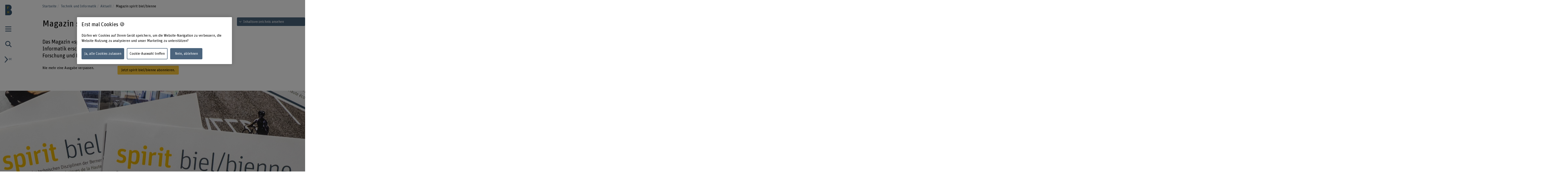

--- FILE ---
content_type: text/html;charset=UTF-8
request_url: https://www.bfh.ch/ti/de/aktuell/spirit-biel-bienne/?tx_solr%5Bfilter%5D%5B0%5D=author%3AChristoph+Fl%C3%BChmann
body_size: 15292
content:
<!DOCTYPE html>
<html xml:lang="de" lang="de">
<head>
    <!-- OneTrust Cookies Consent Notice start for bfh.ch --><script type="text/javascript" src="https://cdn.cookielaw.org/consent/2e74eb50-813e-43c2-a388-3b13799d4776/OtAutoBlock.js"></script><script src="https://cdn.cookielaw.org/scripttemplates/otSDKStub.js" data-document-language="true" type="text/javascript" charset="UTF-8" data-domain-script="2e74eb50-813e-43c2-a388-3b13799d4776"></script><script type="text/javascript"> function OptanonWrapper () {  if(document.getElementById('onetrust-banner-sdk')) {    acceptBtn = document.getElementById('onetrust-accept-btn-handler');    var declineBtn = document.getElementById('onetrust-reject-all-handler');    var cookieSettingsBtn = document.getElementById('onetrust-pc-btn-handler');    var btnContainer = document.getElementById('onetrust-button-group');    btnContainer.append(acceptBtn || "", cookieSettingsBtn || "", declineBtn || "");  }}</script><!-- OneTrust Cookies Consent Notice end for bfh.ch -->



<script>
    (function (w, l) {
        w[l] = (w[l] || []);
        w[l].push({ 'departement': 'technik-informatik' });
    })(window, 'dataLayer');
</script>

    <!-- Google Tag Manager -->
    <script>(function(w,d,s,l,i){w[l]=w[l]||[];w[l].push({'gtm.start':
                new Date().getTime(),event:'gtm.js'});var f=d.getElementsByTagName(s)[0],
                                                          j=d.createElement(s),dl=l!='dataLayer'?'&l='+l:'';j.async=true;j.src=
            'https://www.googletagmanager.com/gtm.js?id='+i+dl;f.parentNode.insertBefore(j
            ,f);
    })(window,document,'script','dataLayer','GTM-PG9RPGJ');</script>
    <!-- End Google Tag Manager -->
    <title>Magazin spirit biel/bienne | BFH</title>
    <meta charset="utf-8"/>
    <meta name="viewport" content="width=device-width, initial-scale=1"/>
    <meta name="description" content="Das Magazin «spirit biel/bienne» des Departements Technik und Informatik erscheint zwei Mal jährlich und gibt Einblick in Aktuelles aus Forschung und Lehre."/>
    <meta name="keywords" content=""/>
    <meta property="og:title" content="Magazin spirit biel/bienne">
    <meta property="og:description" content="Das Magazin «spirit biel/bienne» des Departements Technik und Informatik erscheint zwei Mal jährlich und gibt Einblick in Aktuelles aus Forschung und Lehre.">
    <meta property="og:image" content="https://www.bfh.ch/.imaging/mte/bfh-theme/og-image-sharing/dam/bfh.ch/departementsinhalte/ti/2025/spirit-bfh/september/t-spirit-september.jpg/jcr:content/t-spirit-september.jpg">
    <meta property="og:url" content="https://www.bfh.ch/ti/de/aktuell/spirit-biel-bienne/">
    <meta property="og:type" content="website"/>

        <meta name="twitter:card" content="summary_large_image">
        <meta name="twitter:image" content="http://www.bfh.ch/.imaging/mte/bfh-theme/hero-hkb-lg-2x/dam/bfh.ch/departementsinhalte/ti/2025/spirit-bfh/september/t-spirit-september.jpg/jcr:content/t-spirit-september.jpg">
    <meta name="twitter:site" content="@bfh_hesb"/>

    <link rel="canonical" href="https://www.bfh.ch/ti/de/aktuell/spirit-biel-bienne/"/>

    <meta http-equiv="X-UA-Compatible" content="IE=11">

    <link rel="icon" type="image/png" sizes="16x16" href="/.resources/bfh-portal/webresources/resources/favicons/bfh-portal/favicon-16x16.png">
    <link rel="icon" type="image/png" sizes="32x32" href="/.resources/bfh-portal/webresources/resources/favicons/bfh-portal/favicon-32x32.png">
    <link rel="apple-touch-icon" href="/.resources/bfh-portal/webresources/resources/favicons/bfh-portal/apple-touch-icon.png">
    <link rel="icon" type="image/png" sizes="192x192" href="/.resources/bfh-portal/webresources/resources/favicons/bfh-portal/android-chrome-192x192.png">
    <link rel="icon" type="image/png" sizes="512x512" href="/.resources/bfh-portal/webresources/resources/favicons/bfh-portal/android-chrome-512x512.png">
    <link rel="manifest" href="/.resources/bfh-portal/webresources/resources/favicons/bfh-portal/site.webmanifest">

    <link rel="preload" href="/.resources/bfh-portal/webresources/resources/UnitRoundedPro.woff" as="font" type="font/woff2" crossorigin/>

    
<link rel="stylesheet" type="text/css" href="/.resources/bfh-portal/webresources/css/bfh-theme~2025-11-28-11-17-40-000~cache.css" media="all"/>
    

        <script src="/.resources/bfh-portal/webresources/js/scripts~2025-11-28-11-17-40-000~cache.js" defer></script>

            <link rel="alternate" hreflang="de" href="https://www.bfh.ch/ti/de/aktuell/spirit-biel-bienne/"/>
            <link rel="alternate" hreflang="fr" href="https://www.bfh.ch/ti/fr/actualites/spirit-biel-bienne/"/>

</head>
<body class="page-detail" data-t-name="PageController">

    <!-- Google Tag Manager (noscript) -->
    <noscript><iframe src="https://www.googletagmanager.com/ns.html?id=GTM-PG9RPGJ"
                      height="0" width="0"
                      style="display:none;visibility:hidden"></iframe></noscript>
    <!-- End Google Tag Manager (noscript) -->

<div data-t-name="AnchorNavigationController" class="hidden"></div>
<div data-t-name="WebshopController" class="hidden"></div>


<div class="comp-cockpit" data-t-name="Cockpit">
    <div class="cockpit-wrapper container">
        <div class="cockpit-header">
            <div class="cockpit-logo-wrapper">

<div class="comp-logo logo-home" data-t-name="Logo">
    <a href="https://www.bfh.ch/de/">
        <img loading="lazy" alt="Berner Fachhochschule" src="/dam/jcr:9eddf076-e1d5-460c-8c08-abbab78efe8b/BFH-Logo%20Departemente.svg">
    </a>
</div>

<div class="comp-logo logo-home logo-home--inverted" data-t-name="Logo">
    <a href="https://www.bfh.ch/de/">
        <img loading="lazy" alt="Berner Fachhochschule" src="/dam/jcr:e643b9c2-0aac-4e26-bde5-5aadb6606847/BFH-logo%20Departemente.svg">
    </a>
</div>

<div class="comp-logo logo-subpages" data-t-name="Logo">
    <a href="https://www.bfh.ch/de/">
        <img loading="lazy" alt="Berner Fachhochschule" src="/dam/jcr:eaa68853-a1f9-4198-a2a5-e19eae244092/bfh-logo.svg">
    </a>
</div>

<div class="comp-logo logo-subpages logo-subpages--inverted" data-t-name="Logo">
    <a href="https://www.bfh.ch/de/">
        <img loading="lazy" alt="Berner Fachhochschule" src="/dam/jcr:5555446e-64fa-4d32-bf72-265be4d6332c/BFH-Logo%20Dach%20weiss.svg">
    </a>
</div>
                
            </div>
        </div>
        <div class="comp-cockpit__actions-container">
            <div class="cockpit-actions">
                <div class="comp-cockpit-navigation" data-t-name="CockpitNavigation">
                    <ul class="nav nav-tabs" role="tablist">
    <li role="presentation" class="nav-item">
        <a href="#cockpit-navigation" aria-controls="cockpit-navigation" role="tab" data-toggle="tab">
            <i class="icon-meta_menu"></i>
        </a>
    </li>

<li role="presentation" class="nav-item">
    <a href="#cockpit-department-search" aria-controls="cockpit-department-search" role="tab" data-toggle="tab">
        <i class="icon-meta_search"></i>
    </a>
</li>
                    </ul>
                </div>
            </div>
            <div class="comp-language-navigation" data-t-name="LanguageNavigation">
                <a class="comp-language-navigation__toggle-button" href="#" aria-controls="" role="tab" data-toggle="tab">
                    <i class="icon-meta_dropdown-open"></i><div>de</div>
                </a>
                <div class="comp-language-navigation__lang-chooser hidden">
<div class="mole-link-list">
        <ul class="list-unstyled">
                <li>
                    <a href="https://www.bfh.ch/ti/de/aktuell/spirit-biel-bienne/" class=" current" target="_self"  rel=" alternate" title="de">DE</a>
                </li>
                <li>
                    <a href="https://www.bfh.ch/ti/fr/actualites/spirit-biel-bienne/" class="" target="_self"  rel=" alternate" title="fr">FR</a>
                </li>
        </ul>
</div>
                </div>
            </div>
        </div>
    </div>
    <div class="comp-cockpit-area tab-content">
    <div role="tabpanel" class="tab-pane" id="cockpit-navigation">
        <div class="comp-cockpit-navigation-group" data-t-name="CockpitNavigationGroup" data-state="{&quot;navigationGroup&quot;:[{&quot;id&quot;:&quot;cockpit-navigation-portal&quot;},{&quot;id&quot;:&quot;cockpit-navigation-department&quot;}],&quot;active&quot;:&quot;cockpit-navigation-department&quot;}">
            <div>
                <ul class="nav nav-tabs" role="tablist">

<li role="presentation" class="nav-item">
    <a href="#cockpit-navigation-portal" class="nav-link"
       aria-controls="cockpit-navigation-portal"
       role="tab" data-toggle="tab">
    Berner Fachhochschule
    </a>
</li>

<li role="presentation" class="nav-item">
    <a href="#cockpit-navigation-department" class="nav-link active"
       aria-controls="cockpit-navigation-department"
       role="tab" data-toggle="tab">
    Departement Technik und Informatik
    </a>
</li>
                </ul>

                <div class="tab-content">

<div role="tabpanel" class="tab-pane" id="cockpit-navigation-portal">

<div class="comp-menu" data-t-name="Menu" data-state="{&quot;entries&quot;:[{&quot;id&quot;:&quot;b302e6ba-f172-4e6b-b9a4-94f198693166&quot;,&quot;open&quot;:false},{&quot;id&quot;:&quot;1bde816b-a90f-432c-b6a1-ce43947c4412&quot;,&quot;open&quot;:false},{&quot;id&quot;:&quot;7160316d-8646-4958-b7c8-b5cf63a11ee1&quot;,&quot;open&quot;:false},{&quot;id&quot;:&quot;bd08a6f3-7797-493c-857b-e6c3181d489b&quot;,&quot;open&quot;:false},{&quot;id&quot;:&quot;6757b52b-b7f7-41b5-8a6a-359b3891ab1c&quot;,&quot;open&quot;:false},{&quot;id&quot;:&quot;d7bf6c21-ccc9-4015-969d-4c2ac024a0a1&quot;,&quot;open&quot;:false},{&quot;id&quot;:&quot;0cd84d53-2871-4262-a0c8-1245380fc4a4&quot;,&quot;open&quot;:false},{&quot;id&quot;:&quot;b302e6ba-f172-4e6b-b9a4-94f198693166-secondary-menu&quot;,&quot;open&quot;:false}]}">
        <div class="link-list-wrapper no-subnav" id="b302e6ba-f172-4e6b-b9a4-94f198693166">
            <div class="h3">
                <a href="https://www.bfh.ch/de/" title="Startseite">Startseite</a>
            </div>
        </div>
        <div class="link-list-wrapper" id="1bde816b-a90f-432c-b6a1-ce43947c4412">
            <div class="h3">
                <a href="https://www.bfh.ch/de/aktuell/" title="Aktuell">Aktuell</a>
            </div>
<div class="mole-link-list">
        <ul class="dropdown-collapsible-list collapse-content list-unstyled">
                <li>
                    <a href="https://www.bfh.ch/de/aktuell/" class="" target="_self"  title="Übersicht">Übersicht</a>
                </li>
                <li>
                    <a href="https://www.bfh.ch/de/aktuell/news/" class="" target="_self"  title="News + Storys">News + Storys</a>
                </li>
                <li>
                    <a href="https://www.bfh.ch/de/aktuell/veranstaltungen/" class="" target="_self"  title="Veranstaltungen">Veranstaltungen</a>
                </li>
                <li>
                    <a href="https://www.bfh.ch/de/aktuell/infoveranstaltungen/" class="" target="_self"  title="Infoveranstaltungen">Infoveranstaltungen</a>
                </li>
                <li>
                    <a href="https://www.bfh.ch/de/aktuell/magazine-blogs/" class="" target="_self"  title="Magazine, Blogs + Podcasts ">Magazine, Blogs + Podcasts </a>
                </li>
        </ul>
</div>
        </div>
        <div class="link-list-wrapper" id="7160316d-8646-4958-b7c8-b5cf63a11ee1">
            <div class="h3">
                <a href="https://www.bfh.ch/de/studium/" title="Studium">Studium</a>
            </div>
<div class="mole-link-list">
        <ul class="dropdown-collapsible-list collapse-content list-unstyled">
                <li>
                    <a href="https://www.bfh.ch/de/studium/" class="" target="_self"  title="Übersicht">Übersicht</a>
                </li>
                <li>
                    <a href="https://www.bfh.ch/de/studium/alle-studiengaenge/" class="" target="_self"  title="Alle Studiengänge">Alle Studiengänge</a>
                </li>
                <li>
                    <a href="https://www.bfh.ch/de/studium/bachelor-studiengaenge/" class="" target="_self"  title="Bachelor-Studiengänge">Bachelor-Studiengänge</a>
                </li>
                <li>
                    <a href="https://www.bfh.ch/de/studium/master-studiengaenge/" class="" target="_self"  title="Master-Studiengänge">Master-Studiengänge</a>
                </li>
                <li>
                    <a href="https://www.bfh.ch/de/studium/vorkurse-passerelle/" class="" target="_self"  title="Vorkurse + Passerelle">Vorkurse + Passerelle</a>
                </li>
                <li>
                    <a href="https://www.bfh.ch/de/studium/international-studieren/" class="" target="_self"  title="International studieren">International studieren</a>
                </li>
                <li>
                    <a href="https://www.bfh.ch/de/studium/ueber-das-studium/" class="" target="_self"  title="Über das Studium">Über das Studium</a>
                </li>
                <li>
                    <a href="https://www.bfh.ch/de/studium/studium-leben/" class="" target="_self"  title="Studium + Leben">Studium + Leben</a>
                </li>
                <li>
                    <a href="https://www.bfh.ch/de/studium/zusatzzertifikate/" class="" target="_self"  title="BFH diagonal + Zusatzzertifikate">BFH diagonal + Zusatzzertifikate</a>
                </li>
        </ul>
</div>
        </div>
        <div class="link-list-wrapper" id="bd08a6f3-7797-493c-857b-e6c3181d489b">
            <div class="h3">
                <a href="https://www.bfh.ch/de/weiterbildung/" title="Weiterbildung">Weiterbildung</a>
            </div>
<div class="mole-link-list">
        <ul class="dropdown-collapsible-list collapse-content list-unstyled">
                <li>
                    <a href="https://www.bfh.ch/de/weiterbildung/" class="" target="_self"  title="Übersicht">Übersicht</a>
                </li>
                <li>
                    <a href="https://www.bfh.ch/de/weiterbildung/cas/" class="" target="_self"  title="CAS">CAS</a>
                </li>
                <li>
                    <a href="https://www.bfh.ch/de/weiterbildung/das/" class="" target="_self"  title="DAS">DAS</a>
                </li>
                <li>
                    <a href="https://www.bfh.ch/de/weiterbildung/emba-mas/" class="" target="_self"  title="MAS + EMBA">MAS + EMBA</a>
                </li>
                <li>
                    <a href="https://www.bfh.ch/de/weiterbildung/fachkurse-sas/" class="" target="_self"  title="Fachkurse + SAS">Fachkurse + SAS</a>
                </li>
                <li>
                    <a href="https://www.bfh.ch/de/weiterbildung/kurse-studienreisen/" class="" target="_self"  title="Kurse + Studienreisen">Kurse + Studienreisen</a>
                </li>
                <li>
                    <a href="https://www.bfh.ch/de/weiterbildung/ueber-die-weiterbildung/" class="" target="_self"  title="Über die Weiterbildung">Über die Weiterbildung</a>
                </li>
                <li>
                    <a href="https://www.bfh.ch/de/weiterbildung/alle-weiterbildungen/" class="" target="_self"  title="Alle Weiterbildungen">Alle Weiterbildungen</a>
                </li>
        </ul>
</div>
        </div>
        <div class="link-list-wrapper" id="6757b52b-b7f7-41b5-8a6a-359b3891ab1c">
            <div class="h3">
                <a href="https://www.bfh.ch/de/forschung-dienstleistungen/" title="Forschung + Dienstleistungen">Forschung + Dienstleistungen</a>
            </div>
<div class="mole-link-list">
        <ul class="dropdown-collapsible-list collapse-content list-unstyled">
                <li>
                    <a href="https://www.bfh.ch/de/forschung-dienstleistungen/" class="" target="_self"  title="Übersicht">Übersicht</a>
                </li>
                <li>
                    <a href="https://www.bfh.ch/de/forschung-dienstleistungen/forschungsbereiche/" class="" target="_self"  title="Forschungsbereiche">Forschungsbereiche</a>
                </li>
                <li>
                    <a href="https://www.bfh.ch/de/forschung-dienstleistungen/forschungszusammenarbeit/" class="" target="_self"  title="Forschungszusammenarbeit">Forschungszusammenarbeit</a>
                </li>
                <li>
                    <a href="https://www.bfh.ch/de/forschung-dienstleistungen/projekte/" class="" target="_self"  title="Projekte">Projekte</a>
                </li>
                <li>
                    <a href="https://www.bfh.ch/de/forschung-dienstleistungen/publikationen/" class="" target="_self"  title="Publikationen">Publikationen</a>
                </li>
                <li>
                    <a href="https://www.bfh.ch/de/forschung-dienstleistungen/forschungsreport/" class="" target="_self"  title="Forschungsreport">Forschungsreport</a>
                </li>
                <li>
                    <a href="https://www.bfh.ch/de/forschung-dienstleistungen/internationale-forschung/" class="" target="_self"  title="Internationale Forschung">Internationale Forschung</a>
                </li>
                <li>
                    <a href="https://www.bfh.ch/de/forschung-dienstleistungen/forschungsleitlinien/" class="" target="_self"  title="Forschungsleitlinien">Forschungsleitlinien</a>
                </li>
                <li>
                    <a href="https://www.bfh.ch/de/forschung-dienstleistungen/entrepreneurship/" class="" target="_self"  title="Entrepreneurship">Entrepreneurship</a>
                </li>
                <li>
                    <a href="https://www.bfh.ch/de/forschung-dienstleistungen/dienstleistungen/" class="" target="_self"  title="Dienstleistungen">Dienstleistungen</a>
                </li>
        </ul>
</div>
        </div>
        <div class="link-list-wrapper" id="d7bf6c21-ccc9-4015-969d-4c2ac024a0a1">
            <div class="h3">
                <a href="https://www.bfh.ch/de/strategische-themenfelder/" title="Strategische Themenfelder">Strategische Themenfelder</a>
            </div>
<div class="mole-link-list">
        <ul class="dropdown-collapsible-list collapse-content list-unstyled">
                <li>
                    <a href="https://www.bfh.ch/de/strategische-themenfelder/" class="" target="_self"  title="Übersicht">Übersicht</a>
                </li>
                <li>
                    <a href="https://www.bfh.ch/de/strategische-themenfelder/digitalisierung/" class="" target="_self"  title="Humane Digitale Transformation">Humane Digitale Transformation</a>
                </li>
                <li>
                    <a href="https://www.bfh.ch/de/strategische-themenfelder/caring-society/" class="" target="_self"  title="Caring Society">Caring Society</a>
                </li>
                <li>
                    <a href="https://www.bfh.ch/de/strategische-themenfelder/nachhaltigkeit/" class="" target="_self"  title="Nachhaltige Entwicklung">Nachhaltige Entwicklung</a>
                </li>
        </ul>
</div>
        </div>
        <div class="link-list-wrapper" id="0cd84d53-2871-4262-a0c8-1245380fc4a4">
            <div class="h3">
                <a href="https://www.bfh.ch/de/ueber-die-bfh/" title="Über die BFH">Über die BFH</a>
            </div>
<div class="mole-link-list">
        <ul class="dropdown-collapsible-list collapse-content list-unstyled">
                <li>
                    <a href="https://www.bfh.ch/de/ueber-die-bfh/" class="" target="_self"  title="Übersicht">Übersicht</a>
                </li>
                <li>
                    <a href="https://www.bfh.ch/de/ueber-die-bfh/personensuche/" class="" target="_self"  title="Personensuche">Personensuche</a>
                </li>
                <li>
                    <a href="https://www.bfh.ch/de/ueber-die-bfh/engagierte-hochschule/" class="" target="_self"  title="Eine engagierte Hochschule">Eine engagierte Hochschule</a>
                </li>
                <li>
                    <a href="https://www.bfh.ch/de/ueber-die-bfh/profil-werte/" class="" target="_self"  title="Profil + Werte">Profil + Werte</a>
                </li>
                <li>
                    <a href="https://www.bfh.ch/de/ueber-die-bfh/leitung-organisation/" class="" target="_self"  title="Leitung, Organisation + Rechtliche Grundlagen">Leitung, Organisation + Rechtliche Grundlagen</a>
                </li>
                <li>
                    <a href="https://www.bfh.ch/de/ueber-die-bfh/strategie-2023-2026/" class="" target="_self"  title="Strategie 2023 - 2026">Strategie 2023 - 2026</a>
                </li>
                <li>
                    <a href="https://www.bfh.ch/de/ueber-die-bfh/zahlen-und-fakten/" class="" target="_self"  title="Zahlen + Fakten">Zahlen + Fakten</a>
                </li>
                <li>
                    <a href="https://www.bfh.ch/de/ueber-die-bfh/standorte-infrastruktur/" class="" target="_self"  title="Standorte + Infrastruktur">Standorte + Infrastruktur</a>
                </li>
                <li>
                    <a href="https://www.bfh.ch/de/ueber-die-bfh/karriere/" class="" target="_self"  title="Karriere">Karriere</a>
                </li>
                <li>
                    <a href="https://www.bfh.ch/de/ueber-die-bfh/service-beratung/" class="" target="_self"  title="Service + Beratung">Service + Beratung</a>
                </li>
                <li>
                    <a href="https://www.bfh.ch/de/ueber-die-bfh/login/" class="" target="_self"  title="Login">Login</a>
                </li>
        </ul>
</div>
        </div>
        <div class="link-list-wrapper" id="b302e6ba-f172-4e6b-b9a4-94f198693166-secondary-menu">
            <div class="h3">
                <a href="https://www.bfh.ch/de/" title="Departemente">Departemente</a>
            </div>
<div class="mole-link-list">
        <ul class="dropdown-collapsible-list collapse-content list-unstyled">
                <li>
                    <a href="https://www.bfh.ch/ahb/de/" class="internal-link" target="_self"  title="Architektur, Holz und Bau">Architektur, Holz und Bau</a>
                </li>
                <li>
                    <a href="https://www.bfh.ch/gesundheit/de/" class="internal-link" target="_self"  title="Gesundheit">Gesundheit</a>
                </li>
                <li>
                    <a href="https://www.bfh.ch/hafl/de/" class="internal-link" target="_self"  title="Hochschule für Agrar-, Forst- und Lebensmittelwissenschaften BFH-HAFL">Hochschule für Agrar-, Forst- und Lebensmittelwissenschaften BFH-HAFL</a>
                </li>
                <li>
                    <a href="https://www.hkb.bfh.ch/de/" class="internal-link" target="_self"  title="Hochschule der Künste Bern">Hochschule der Künste Bern</a>
                </li>
                <li>
                    <a href="https://www.bfh.ch/soziale-arbeit/de/" class="internal-link" target="_self"  title="Soziale Arbeit">Soziale Arbeit</a>
                </li>
                <li>
                    <a href="https://www.bfh.ch/ti/de/" class="internal-link" target="_self"  title="Technik und Informatik">Technik und Informatik</a>
                </li>
                <li>
                    <a href="https://www.bfh.ch/wirtschaft/de/" class="internal-link" target="_self"  title="Wirtschaft">Wirtschaft</a>
                </li>
                <li>
                    <a href="https://www.bfh.ch/ehsm/de/" class="internal-link" target="_self"  title="Eidgenössische Hochschule für Sport Magglingen EHSM">Eidgenössische Hochschule für Sport Magglingen EHSM</a>
                </li>
        </ul>
</div>
        </div>
</div>
    <div class="comp-quick-links-menu">
        <div class="link-list">
            
<div class="mole-link-list">
        <ul class="list-unstyled">
                <li>
                    <a href="https://www.bfh.ch/de/ueber-die-bfh/karriere/jobs/" class="internal-link" target="_self"  title="Jobs">Jobs</a>
                </li>
                <li>
                    <a href="https://www.bfh.ch/de/ueber-die-bfh/standorte-infrastruktur/standorte/kontakt/" class="internal-link" target="_self"  title="Kontakt">Kontakt</a>
                </li>
                <li>
                    <a href="https://www.bfh.ch/de/ueber-die-bfh/login/" class="internal-link" target="_self"  title="Login">Login</a>
                </li>
                <li>
                    <a href="https://www.bfh.ch/de/ueber-die-bfh/standorte-infrastruktur/standorte/" class="internal-link" target="_self"  title="Standorte">Standorte</a>
                </li>
                <li>
                    <a href="https://www.bfh.ch/de/ueber-die-bfh/standorte-infrastruktur/bibliotheken/" class="internal-link" target="_self"  title="BFH-Hochschulbibliothek">BFH-Hochschulbibliothek</a>
                </li>
                <li>
                    <a href="https://www.bfh.ch/de/ueber-die-bfh/service-beratung/it-support-services/" class="internal-link" target="_self"  title="IT-Informationen">IT-Informationen</a>
                </li>
                <li>
                    <a href="https://www.bfh.ch/ti/de/forschung-dienstleistungen/forschungsbereiche/swiss-center-for-care-at-home/" class="internal-link" target="_self"  title="Swiss Center for Care@home">Swiss Center for Care@home</a>
                </li>
                <li>
                    <a href="https://www.alumni.bfh.ch" class="external-link" target="_blank"  rel=" noopener" title="Alumni BFH">Alumni BFH</a>
                </li>
                <li>
                    <a href="https://www.bfh.ch/de/medien/" class="internal-link" target="_self"  title="Medien">Medien</a>
                </li>
                <li>
                    <a href="https://www.bfh.ch/de/ueber-die-bfh/profil-werte/globales-engagement/" class="internal-link" target="_self"  title="Globales Engagement">Globales Engagement</a>
                </li>
        </ul>
</div>
        </div>
    </div>
    <div class="comp-social-links-menu">
        <ul class="social-links list-unstyled">
            <li>
                <a href="https://www.facebook.com/bernerfachhochschule" title="Facebook" target="_blank" rel="noopener"><i class="icon-facebook" aria-hidden="true"></i>
                    <span class="sr-only">Facebook</span>
                </a>
            </li>
            <li>
                <a href="https://www.instagram.com/berner_fachhochschule/" title="Instagram" target="_blank" rel="noopener"><i class="icon-instagram" aria-hidden="true"></i>
                    <span class="sr-only">Instagram</span>
                </a>
            </li>
            <li>
                <a href="https://twitter.com/bfh_hesb" title="Twitter" target="_blank" rel="noopener"><i class="icon-twitter" aria-hidden="true"></i>
                    <span class="sr-only">Twitter</span>
                </a>
            </li>
            <li>
                <a href="https://www.youtube.com/user/BernerFachhochschule" title="YouTube" target="_blank" rel="noopener"><i class="icon-youtube" aria-hidden="true"></i>
                    <span class="sr-only">YouTube</span>
                </a>
            </li>
            <li>
                <a href="https://ch.linkedin.com/school/berner-fachhochschule-bfh/" title="LinkedIn" target="_blank" rel="noopener"><i class="icon-linkedin" aria-hidden="true"></i>
                    <span class="sr-only">LinkedIn</span>
                </a>
            </li>
        </ul>
        
    </div>
</div>

<div role="tabpanel" class="tab-pane active" id="cockpit-navigation-department">

<div class="comp-menu" data-t-name="Menu" data-state="{&quot;entries&quot;:[{&quot;id&quot;:&quot;a2b5f1ab-860c-4d25-bedf-24a1ca6ec60e&quot;,&quot;open&quot;:false},{&quot;id&quot;:&quot;08a24215-151d-417a-9435-bb3965f7ce29&quot;,&quot;open&quot;:true},{&quot;id&quot;:&quot;300ba724-f046-4f9e-88a0-3468769fb972&quot;,&quot;open&quot;:false},{&quot;id&quot;:&quot;65f0d10b-e560-42ef-a64e-075c0a6b4a03&quot;,&quot;open&quot;:false},{&quot;id&quot;:&quot;bff8433c-03a5-4e37-9b92-8440c635c2b1&quot;,&quot;open&quot;:false},{&quot;id&quot;:&quot;a3c7ef3a-65bf-4f37-ac26-78895c12a132&quot;,&quot;open&quot;:false}]}">
        <div class="link-list-wrapper no-subnav" id="a2b5f1ab-860c-4d25-bedf-24a1ca6ec60e">
            <div class="h3">
                <a href="https://www.bfh.ch/ti/de/" title="Startseite">Startseite</a>
            </div>
        </div>
        <div class="link-list-wrapper open" id="08a24215-151d-417a-9435-bb3965f7ce29">
            <div class="h3">
                <a href="https://www.bfh.ch/ti/de/aktuell/" class="current"  title="Aktuell">Aktuell</a>
            </div>
<div class="mole-link-list">
        <ul class="dropdown-collapsible-list collapse-content list-unstyled">
                <li>
                    <a href="https://www.bfh.ch/ti/de/aktuell/" class="" target="_self"  title="Übersicht">Übersicht</a>
                </li>
                <li>
                    <a href="https://www.bfh.ch/ti/de/aktuell/news/" class="" target="_self"  title="News + Storys">News + Storys</a>
                </li>
                <li>
                    <a href="https://www.bfh.ch/ti/de/aktuell/veranstaltungen/" class="" target="_self"  title="Veranstaltungen">Veranstaltungen</a>
                </li>
                <li>
                    <a href="https://www.bfh.ch/ti/de/aktuell/spirit-biel-bienne/" class=" current" target="_self"  title="Magazin spirit biel/bienne">Magazin spirit biel/bienne</a>
                </li>
                <li>
                    <a href="https://www.bfh.ch/ti/de/aktuell/bleiben-sie-auf-dem-laufenden/" class="" target="_self"  title="Newspublikationen Technik und Informatik">Newspublikationen Technik und Informatik</a>
                </li>
                <li>
                    <a href="https://www.bfh.ch/ti/de/aktuell/generative-ai-lab/" class="" target="_self"  title="Generative AI Lab">Generative AI Lab</a>
                </li>
        </ul>
</div>
        </div>
        <div class="link-list-wrapper" id="300ba724-f046-4f9e-88a0-3468769fb972">
            <div class="h3">
                <a href="https://www.bfh.ch/ti/de/studium/" title="Studium">Studium</a>
            </div>
<div class="mole-link-list">
        <ul class="dropdown-collapsible-list collapse-content list-unstyled">
                <li>
                    <a href="https://www.bfh.ch/ti/de/studium/" class="" target="_self"  title="Übersicht">Übersicht</a>
                </li>
                <li>
                    <a href="https://www.bfh.ch/ti/de/studium/alle-studiengaenge/" class="" target="_self"  title="Studiengänge">Studiengänge</a>
                </li>
                <li>
                    <a href="https://www.bfh.ch/ti/de/studium/bachelor-studiengaenge/" class="" target="_self"  title="Bachelor-Studiengänge">Bachelor-Studiengänge</a>
                </li>
                <li>
                    <a href="https://www.bfh.ch/ti/de/studium/master-studiengaenge/" class="" target="_self"  title="Master-Studiengänge">Master-Studiengänge</a>
                </li>
                <li>
                    <a href="https://www.bfh.ch/ti/de/studium/vorkurse-passerelle/" class="" target="_self"  title="Vorkurse, PiBS, Passerelle">Vorkurse, PiBS, Passerelle</a>
                </li>
                <li>
                    <a href="https://www.bfh.ch/ti/de/studium/book-abschlussarbeiten/" class="" target="_self"  title="Book: Abschlussarbeiten">Book: Abschlussarbeiten</a>
                </li>
                <li>
                    <a href="https://www.bfh.ch/ti/de/studium/techdays/" class="" target="_self"  title="Techdays">Techdays</a>
                </li>
                <li>
                    <a href="https://www.bfh.ch/ti/de/studium/ueber-das-studium/" class="" target="_self"  title="Über das Studium">Über das Studium</a>
                </li>
        </ul>
</div>
        </div>
        <div class="link-list-wrapper" id="65f0d10b-e560-42ef-a64e-075c0a6b4a03">
            <div class="h3">
                <a href="https://www.bfh.ch/ti/de/weiterbildung/" title="Weiterbildung">Weiterbildung</a>
            </div>
<div class="mole-link-list">
        <ul class="dropdown-collapsible-list collapse-content list-unstyled">
                <li>
                    <a href="https://www.bfh.ch/ti/de/weiterbildung/" class="" target="_self"  title="Übersicht">Übersicht</a>
                </li>
                <li>
                    <a href="https://www.bfh.ch/ti/de/weiterbildung/alle-weiterbildungen/" class="" target="_self"  title="Alle Weiterbildungen">Alle Weiterbildungen</a>
                </li>
                <li>
                    <a href="https://www.bfh.ch/ti/de/weiterbildung/cas/" class="" target="_self"  title="CAS">CAS</a>
                </li>
                <li>
                    <a href="https://www.bfh.ch/ti/de/weiterbildung/das/" class="" target="_self"  title="DAS">DAS</a>
                </li>
                <li>
                    <a href="https://www.bfh.ch/ti/de/weiterbildung/mas/" class="" target="_self"  title="MAS">MAS</a>
                </li>
                <li>
                    <a href="https://www.bfh.ch/ti/de/weiterbildung/emba/" class="" target="_self"  title="EMBA">EMBA</a>
                </li>
                <li>
                    <a href="https://www.bfh.ch/ti/de/weiterbildung/sas/" class="" target="_self"  title="SAS">SAS</a>
                </li>
                <li>
                    <a href="https://www.bfh.ch/ti/de/weiterbildung/kurse/" class="" target="_self"  title="Kurse">Kurse</a>
                </li>
                <li>
                    <a href="https://www.bfh.ch/ti/de/weiterbildung/themenschwerpunkte/" class="" target="_self"  title="Themenschwerpunkte">Themenschwerpunkte</a>
                </li>
                <li>
                    <a href="https://www.bfh.ch/ti/de/weiterbildung/massgeschneiderte-weiterbildungskurse-fuer-unternehmen/" class="" target="_self"  title="Individuelle Weiterbildungsangebote für Firmen">Individuelle Weiterbildungsangebote für Firmen</a>
                </li>
                <li>
                    <a href="https://www.bfh.ch/ti/de/weiterbildung/ueber-die-weiterbildung/" class="" target="_self"  title="Über die Weiterbildung">Über die Weiterbildung</a>
                </li>
        </ul>
</div>
        </div>
        <div class="link-list-wrapper" id="bff8433c-03a5-4e37-9b92-8440c635c2b1">
            <div class="h3">
                <a href="https://www.bfh.ch/ti/de/forschung/" title="Forschung + Dienstleistungen">Forschung + Dienstleistungen</a>
            </div>
<div class="mole-link-list">
        <ul class="dropdown-collapsible-list collapse-content list-unstyled">
                <li>
                    <a href="https://www.bfh.ch/ti/de/forschung/" class="" target="_self"  title="Übersicht">Übersicht</a>
                </li>
                <li>
                    <a href="https://www.bfh.ch/ti/de/forschung/leistungsangebot/" class="" target="_self"  title="Leistungsangebot">Leistungsangebot</a>
                </li>
                <li>
                    <a href="https://www.bfh.ch/ti/de/forschung/forschungsbereiche/" class="" target="_self"  title="Forschungsbereiche">Forschungsbereiche</a>
                </li>
                <li>
                    <a href="https://www.bfh.ch/ti/de/forschung/entrepreneurship-an-der-bfh-ti/" class="" target="_self"  title="Startup Campus">Startup Campus</a>
                </li>
                <li>
                    <a href="https://www.bfh.ch/ti/de/forschung/alle-dienstleistungen/" class="" target="_self"  title="Angebote für Unternehmen">Angebote für Unternehmen</a>
                </li>
                <li>
                    <a href="https://www.bfh.ch/ti/de/forschung/projekte/" class="" target="_self"  title="Projekte">Projekte</a>
                </li>
                <li>
                    <a href="https://www.bfh.ch/ti/de/forschung/publikationen/" class="" target="_self"  title="Publikationen">Publikationen</a>
                </li>
                <li>
                    <a href="https://www.bfh.ch/ti/de/forschung/kontakte/" class="" target="_self"  title="Kontakte">Kontakte</a>
                </li>
                <li>
                    <a href="https://www.bfh.ch/ti/de/forschung/projektidee/" class="" target="_self"  title="Sie haben eine Projektidee?">Sie haben eine Projektidee?</a>
                </li>
        </ul>
</div>
        </div>
        <div class="link-list-wrapper" id="a3c7ef3a-65bf-4f37-ac26-78895c12a132">
            <div class="h3">
                <a href="https://www.bfh.ch/ti/de/ueber-das-ti/" title="Über das Departement Technik und Informatik">Über das Departement Technik und Informatik</a>
            </div>
<div class="mole-link-list">
        <ul class="dropdown-collapsible-list collapse-content list-unstyled">
                <li>
                    <a href="https://www.bfh.ch/ti/de/ueber-das-ti/" class="" target="_self"  title="Übersicht">Übersicht</a>
                </li>
                <li>
                    <a href="https://www.bfh.ch/ti/de/ueber-das-ti/profil-organisation/" class="" target="_self"  title="Profil + Organisation">Profil + Organisation</a>
                </li>
                <li>
                    <a href="https://www.bfh.ch/ti/de/ueber-das-ti/standort-infrastruktur/" class="" target="_self"  title="Standort + Infrastruktur ">Standort + Infrastruktur </a>
                </li>
                <li>
                    <a href="https://www.bfh.ch/ti/de/ueber-das-ti/medien/" class="" target="_self"  title="Medien">Medien</a>
                </li>
                <li>
                    <a href="https://www.bfh.ch/ti/de/ueber-das-ti/qualitaetsmanagement/" class="" target="_self"  title="Qualitätsmanagement">Qualitätsmanagement</a>
                </li>
        </ul>
</div>
        </div>
</div>
    <div class="comp-quick-links-menu">
        <div class="link-list">
            
<div class="mole-link-list">
        <ul class="list-unstyled">
                <li>
                    <a href="https://www.bfh.ch/de/ueber-die-bfh/standorte-infrastruktur/standorte/kontakt/" class="internal-link" target="_self"  title="Kontakt">Kontakt</a>
                </li>
                <li>
                    <a href="https://www.bfh.ch/de/ueber-die-bfh/login/" class="internal-link" target="_self"  title="Login">Login</a>
                </li>
                <li>
                    <a href="https://www.bfh.ch/ti/de/ueber-das-ti/standort-infrastruktur/" class="internal-link" target="_self"  title="Standort + Infrastruktur ">Standort + Infrastruktur </a>
                </li>
                <li>
                    <a href="https://www.bfh.ch/de/ueber-die-bfh/standorte-infrastruktur/bibliotheken/" class="internal-link" target="_self"  title="BFH-Hochschulbibliothek">BFH-Hochschulbibliothek</a>
                </li>
                <li>
                    <a href="https://www.bfh.ch/de/ueber-die-bfh/service-beratung/it-support-services/" class="internal-link" target="_self"  title="IT-Informationen">IT-Informationen</a>
                </li>
                <li>
                    <a href="https://www.bfh.ch/de/ueber-die-bfh/karriere/jobs/" class="internal-link" target="_self"  title="Jobs">Jobs</a>
                </li>
                <li>
                    <a href="https://www.bfh.ch/ti/de/ueber-das-ti/medien/" class="internal-link" target="_self"  title="Medien">Medien</a>
                </li>
        </ul>
</div>
        </div>
    </div>
    <div class="comp-social-links-menu">
        <ul class="social-links list-unstyled">
            <li>
                <a href="https://www.facebook.com/BFHTI/" title="Facebook" target="_blank" rel="noopener"><i class="icon-facebook" aria-hidden="true"></i>
                    <span class="sr-only">Facebook</span>
                </a>
            </li>
            <li>
                <a href="https://twitter.com/bfh_hesb" title="Twitter" target="_blank" rel="noopener"><i class="icon-twitter" aria-hidden="true"></i>
                    <span class="sr-only">Twitter</span>
                </a>
            </li>
            <li>
                <a href="https://www.youtube.com/playlist?list=PL82F74C6EE5633AEF" title="YouTube" target="_blank" rel="noopener"><i class="icon-youtube" aria-hidden="true"></i>
                    <span class="sr-only">YouTube</span>
                </a>
            </li>
            <li>
                <a href="https://www.instagram.com/bfh_ahb_ti/" title="Instagram" target="_blank" rel="noopener"><i class="icon-instagram" aria-hidden="true"></i>
                    <span class="sr-only">Instagram</span>
                </a>
            </li>
            <li>
                <a href="https://www.linkedin.com/showcase/bfh-technik-und-informatik" title="LinkedIn" target="_blank" rel="noopener"><i class="icon-linkedin" aria-hidden="true"></i>
                    <span class="sr-only">LinkedIn</span>
                </a>
            </li>
        </ul>
        
    </div>
</div>
                </div>
            </div>
        </div>
    </div>

<div role="tabpanel" class="tab-pane" id="cockpit-department-search">

    <div class="comp-cockpit-search" data-t-name="CockpitSearch">
        <form action="/ti/de/suche/" method="get" class="form-group">
            <label class="sr-only" for="query">Suchbegriff eingeben</label>
            <div class="input-wrapper">
                <input class="form-control" placeholder="Suchbegriff eingeben" type="search" name="query"/>
    <button class="clear-button btn" type="button"><i class="icon-operate_close" aria-hidden="true"><span class="sr-only">Suchbegriff löschen</span></i></button>
                <button class="btn submit disabled" type="submit" disabled>
                    <i class="icon-meta_search">
                        <span class="sr-only">frontend.search.sendSearch</span>
                    </i>
                </button>
            </div>
        </form>
    </div>
</div>
    </div>
    <div class="cockpit-overlay"></div>
</div>


<div class="main container" role="main"
         data-colorswitch="true"
         data-colorthreshold="40">



    <div class="comp-navigation-bar" data-t-name="NavigationBar">
        <div class="navigation-bar-wrapper">
<div class="comp-breadcrumb" data-t-name="Breadcrumb" data-aria-label-placeholder="Alle Breadcrumbs anzeigen">
    <ol class="breadcrumb">
            <li class="breadcrumb-item">
                <a href="https://www.bfh.ch/de/">
            Startseite
                </a>
            </li>
            <li class="breadcrumb-item">
                <a href="https://www.bfh.ch/ti/de/">
            Technik und Informatik
                </a>
            </li>
            <li class="breadcrumb-item">
                <a href="https://www.bfh.ch/ti/de/aktuell/">
            Aktuell
                </a>
            </li>
            <li class="breadcrumb-item active">
                
            Magazin spirit biel/bienne
                
            </li>
    </ol>
</div>
        </div>
    </div>


    <div class="mole-page-header">
        <div class="page-header__anchor-links">

<div class="comp-sticky-button-anchorlinks" data-t-name="StickyButtonAnchorlinks" data-anchor-navigation-top="Einführung">
    <div class="sticky-button">
        <div class="sticky-button-link">
            <span class="sr-only">Inhaltsverzeichnis ansehen</span>
            <span data-anchor-label="Inhaltsverzeichnis ansehen" class="current-anchor">Inhaltsverzeichnis ansehen</span>
            <div class="sticky-button-content"></div>
        </div>
    </div>
</div>
        </div>


                    <h1>Magazin spirit biel/bienne
                    </h1>
    </div>



    <div class="cont-column-layout">
        <div class="row layout-1">
                <div class="column">
                    <p class="lead-text">Das Magazin «spirit biel/bienne» des Departements Technik und Informatik erscheint zwei Mal jährlich und gibt Einblick in Aktuelles aus Forschung und Lehre.</p>
                </div>

        </div>
    </div>

<div class="cont-column-layout">
    
    <div class="row layout-1-1-1">

<div class="column">

<div class="comp-rich-text">
    
    <p>Nie mehr eine Ausgabe verpassen.</p>

</div></div>


<div class="column">

<ul class="comp-button-list list-unstyled ">
        <li><a href="#abonnement" target="_self" class="btn button-list__btn--primary" >


    Jetzt spirit biel/bienne abonnieren.


</a>
</li>
</ul>
</div>


<div class="column">
</div>

    </div>
</div>


<div class="cont-page-section cont-page-section--has-image">
    <div class="page-section-header page-section-header-41feb859-a8a7-4a26-9476-1a0e19c068ee page-section-header-image">
    <div class="comp-image image">
        
            <figure>
    <picture>
        <source srcset="/.imaging/mte/bfh-theme/page-section-xl/dam/bfh.ch/departementsinhalte/ti/2024/spirit.bfh.ch/sab/sab-spirit-aktuell-1.jpg/jcr:content/sab-spirit-aktuell.jpg, /.imaging/mte/bfh-theme/page-section-xl-2x/dam/bfh.ch/departementsinhalte/ti/2024/spirit.bfh.ch/sab/sab-spirit-aktuell-1.jpg/jcr:content/sab-spirit-aktuell.jpg 2x" media="(min-width: 1878px)">
        <source srcset="/.imaging/mte/bfh-theme/page-section-lg/dam/bfh.ch/departementsinhalte/ti/2024/spirit.bfh.ch/sab/sab-spirit-aktuell-1.jpg/jcr:content/sab-spirit-aktuell.jpg, /.imaging/mte/bfh-theme/page-section-lg-2x/dam/bfh.ch/departementsinhalte/ti/2024/spirit.bfh.ch/sab/sab-spirit-aktuell-1.jpg/jcr:content/sab-spirit-aktuell.jpg 2x" media="(min-width: 1280px)">
        <source srcset="/.imaging/mte/bfh-theme/page-section-md/dam/bfh.ch/departementsinhalte/ti/2024/spirit.bfh.ch/sab/sab-spirit-aktuell-1.jpg/jcr:content/sab-spirit-aktuell.jpg, /.imaging/mte/bfh-theme/page-section-md-2x/dam/bfh.ch/departementsinhalte/ti/2024/spirit.bfh.ch/sab/sab-spirit-aktuell-1.jpg/jcr:content/sab-spirit-aktuell.jpg 2x" media="(min-width: 881px)">
        <source srcset="/.imaging/mte/bfh-theme/page-section-sm/dam/bfh.ch/departementsinhalte/ti/2024/spirit.bfh.ch/sab/sab-spirit-aktuell-1.jpg/jcr:content/sab-spirit-aktuell.jpg, /.imaging/mte/bfh-theme/page-section-sm-2x/dam/bfh.ch/departementsinhalte/ti/2024/spirit.bfh.ch/sab/sab-spirit-aktuell-1.jpg/jcr:content/sab-spirit-aktuell.jpg 2x" media="(min-width: 601px)">
        <source srcset="/.imaging/mte/bfh-theme/page-section-xs/dam/bfh.ch/departementsinhalte/ti/2024/spirit.bfh.ch/sab/sab-spirit-aktuell-1.jpg/jcr:content/sab-spirit-aktuell.jpg, /.imaging/mte/bfh-theme/page-section-xs-2x/dam/bfh.ch/departementsinhalte/ti/2024/spirit.bfh.ch/sab/sab-spirit-aktuell-1.jpg/jcr:content/sab-spirit-aktuell.jpg 2x" media="(min-width: 409px)">
        <source srcset="/.imaging/mte/bfh-theme/page-section-xxs/dam/bfh.ch/departementsinhalte/ti/2024/spirit.bfh.ch/sab/sab-spirit-aktuell-1.jpg/jcr:content/sab-spirit-aktuell.jpg, /.imaging/mte/bfh-theme/page-section-xxs-2x/dam/bfh.ch/departementsinhalte/ti/2024/spirit.bfh.ch/sab/sab-spirit-aktuell-1.jpg/jcr:content/sab-spirit-aktuell.jpg 2x" media="(min-width: 320px)">
        <img class="img-fluid" loading="lazy" src="/.imaging/mte/bfh-theme/page-section-xxs/dam/bfh.ch/departementsinhalte/ti/2024/spirit.bfh.ch/sab/sab-spirit-aktuell-1.jpg/jcr:content/sab-spirit-aktuell.jpg" alt="" >
    </picture>
            </figure>
            
    </div>
    </div>
    <div class="container">
        <div class="page-section-row">
            <div class="page-section-content">
                    <h2 id="aktuelle-ausgabe-2-2025" data-anchor-title="Aktuelle Ausgabe: 2/2025">
                        Aktuelle Ausgabe: 2/2025
                    </h2>
                <div class="page-section-area-wrapper"></div>
            </div>
        </div>
    </div>
</div>



<div class="comp-news-and-story-highlights " data-t-name="NewsAndStoryHighlights">

    <div class="comp-news-and-story-highlights__aspect-ratio">
        <div class="comp-news-and-story-highlights__grid">

            <a href="https://www.bfh.ch/ti/de/aktuell/news/2025/lebenslanges-lernen-immer-wichtiger/"
               class="story-highlight">
                <div class="story-highlight__content">
                    <h3 class="story-highlight__title">
                            <span>Story</span>
                        <span>«Lebenslanges Lernen wird immer wichtiger»</span>
                    </h3>
                    <p class="story-highlight__excerpt" data-ellipsis>
                            <span class="date">11.09.2025</span>
                        <span data-truncate="280">
                            Die BFH-TI reagiert auf die sich immer schneller verändernde Arbeitswelt mit einem neuen Weiterbildungsangebot: Short Advanced Studies (SAS) dauern wenige Tage und lassen sich berufsbegleitend absolvieren. «Sie ermöglichen es Mitarbeitenden und Führungskräften, sich Know-how schnell und fundiert anzueignen», sagt Prof. Bramwell Kaltenrieder, Leiter Weiterbildung an der BFH-TI.
                        </span>
                    </p>

                </div>
                <div class="story-highlight__image">
    <div class="comp-image image">
        
            <figure>
    <picture>
          <source srcset="/.imaging/mte/bfh-theme/highlights-teaser-prio1-xxl/dam/bfh.ch/departementsinhalte/ti/2025/spirit-bfh/september/t-sas-spirit-life-long-learning.jpg/jcr:content/t-sas-spirit-life-long-learning.jpg, /.imaging/mte/bfh-theme/highlights-teaser-prio1-xxl-2x/dam/bfh.ch/departementsinhalte/ti/2025/spirit-bfh/september/t-sas-spirit-life-long-learning.jpg/jcr:content/t-sas-spirit-life-long-learning.jpg 2x" media="(min-width: 2561px)">
        <source srcset="/.imaging/mte/bfh-theme/highlights-teaser-prio1-xl/dam/bfh.ch/departementsinhalte/ti/2025/spirit-bfh/september/t-sas-spirit-life-long-learning.jpg/jcr:content/t-sas-spirit-life-long-learning.jpg, /.imaging/mte/bfh-theme/highlights-teaser-prio1-xl-2x/dam/bfh.ch/departementsinhalte/ti/2025/spirit-bfh/september/t-sas-spirit-life-long-learning.jpg/jcr:content/t-sas-spirit-life-long-learning.jpg 2x" media="(min-width: 1878px)">
        <source srcset="/.imaging/mte/bfh-theme/highlights-teaser-prio1-lg/dam/bfh.ch/departementsinhalte/ti/2025/spirit-bfh/september/t-sas-spirit-life-long-learning.jpg/jcr:content/t-sas-spirit-life-long-learning.jpg, /.imaging/mte/bfh-theme/highlights-teaser-prio1-lg-2x/dam/bfh.ch/departementsinhalte/ti/2025/spirit-bfh/september/t-sas-spirit-life-long-learning.jpg/jcr:content/t-sas-spirit-life-long-learning.jpg 2x" media="(min-width: 1280px)">
        <source srcset="/.imaging/mte/bfh-theme/highlights-teaser-prio1-md/dam/bfh.ch/departementsinhalte/ti/2025/spirit-bfh/september/t-sas-spirit-life-long-learning.jpg/jcr:content/t-sas-spirit-life-long-learning.jpg, /.imaging/mte/bfh-theme/highlights-teaser-prio1-md-2x/dam/bfh.ch/departementsinhalte/ti/2025/spirit-bfh/september/t-sas-spirit-life-long-learning.jpg/jcr:content/t-sas-spirit-life-long-learning.jpg 2x" media="(min-width: 881px)">
        <source srcset="/.imaging/mte/bfh-theme/highlights-teaser-prio1-sm/dam/bfh.ch/departementsinhalte/ti/2025/spirit-bfh/september/t-sas-spirit-life-long-learning.jpg/jcr:content/t-sas-spirit-life-long-learning.jpg, /.imaging/mte/bfh-theme/highlights-teaser-prio1-sm-2x/dam/bfh.ch/departementsinhalte/ti/2025/spirit-bfh/september/t-sas-spirit-life-long-learning.jpg/jcr:content/t-sas-spirit-life-long-learning.jpg 2x" media="(min-width: 601px)">
        <source srcset="/.imaging/mte/bfh-theme/highlights-teaser-prio1-xs/dam/bfh.ch/departementsinhalte/ti/2025/spirit-bfh/september/t-sas-spirit-life-long-learning.jpg/jcr:content/t-sas-spirit-life-long-learning.jpg, /.imaging/mte/bfh-theme/highlights-teaser-prio1-xs-2x/dam/bfh.ch/departementsinhalte/ti/2025/spirit-bfh/september/t-sas-spirit-life-long-learning.jpg/jcr:content/t-sas-spirit-life-long-learning.jpg 2x" media="(min-width: 409px)">
        <source srcset="/.imaging/mte/bfh-theme/highlights-teaser-prio1-xxs/dam/bfh.ch/departementsinhalte/ti/2025/spirit-bfh/september/t-sas-spirit-life-long-learning.jpg/jcr:content/t-sas-spirit-life-long-learning.jpg, /.imaging/mte/bfh-theme/highlights-teaser-prio1-xxs-2x/dam/bfh.ch/departementsinhalte/ti/2025/spirit-bfh/september/t-sas-spirit-life-long-learning.jpg/jcr:content/t-sas-spirit-life-long-learning.jpg 2x" media="(min-width: 320px)">
        <img class="img-fluid" loading="lazy" src="/.imaging/mte/bfh-theme/highlights-teaser-prio1-xxs/dam/bfh.ch/departementsinhalte/ti/2025/spirit-bfh/september/t-sas-spirit-life-long-learning.jpg/jcr:content/t-sas-spirit-life-long-learning.jpg" alt="" >
    </picture>
            </figure>
            
    </div>
                </div>
            </a>

            <a href="https://www.bfh.ch/ti/de/aktuell/news/2025/uhrenfirma-auf-erfolgskurs/"
               class="story-highlight">
                <div class="story-highlight__content">
                    <h3 class="story-highlight__title">
                            <span>Story</span>
                        <span>Uhrenfirma auf Erfolgskurs: auch dank des Know-hows der BFH-TI</span>
                    </h3>
                    <p class="story-highlight__excerpt" data-ellipsis>
                            <span class="date">11.09.2025</span>
                        <span data-truncate="280">
                            Von Semesterprojekten über Bachelorarbeiten zum Industry Fellowship: Die Zusammenarbeit zwischen dem Uhrenhersteller Christopher Ward und der BFH-TI hat sich laufend weiterentwickelt. Zurzeit nimmt der Masterstudent Jan Bloch als «Industry Fellow» die Lieferkette der Uhren genauer unter die Lupe.  
                        </span>
                    </p>

                </div>
                <div class="story-highlight__image">
    <div class="comp-image image">
        
            <figure>
    <picture>
          <source srcset="/.imaging/mte/bfh-theme/highlights-teaser-prio2-xxl/dam/bfh.ch/departementsinhalte/ti/2025/spirit-bfh/september/t-uhrenfirma-auf-erfolgskurs.jpg/jcr:content/t-uhrenfirma-auf-erfolgskurs.jpg, /.imaging/mte/bfh-theme/highlights-teaser-prio2-xxl-2x/dam/bfh.ch/departementsinhalte/ti/2025/spirit-bfh/september/t-uhrenfirma-auf-erfolgskurs.jpg/jcr:content/t-uhrenfirma-auf-erfolgskurs.jpg 2x" media="(min-width: 2561px)">
        <source srcset="/.imaging/mte/bfh-theme/highlights-teaser-prio2-xl/dam/bfh.ch/departementsinhalte/ti/2025/spirit-bfh/september/t-uhrenfirma-auf-erfolgskurs.jpg/jcr:content/t-uhrenfirma-auf-erfolgskurs.jpg, /.imaging/mte/bfh-theme/highlights-teaser-prio2-xl-2x/dam/bfh.ch/departementsinhalte/ti/2025/spirit-bfh/september/t-uhrenfirma-auf-erfolgskurs.jpg/jcr:content/t-uhrenfirma-auf-erfolgskurs.jpg 2x" media="(min-width: 1878px)">
        <source srcset="/.imaging/mte/bfh-theme/highlights-teaser-prio2-lg/dam/bfh.ch/departementsinhalte/ti/2025/spirit-bfh/september/t-uhrenfirma-auf-erfolgskurs.jpg/jcr:content/t-uhrenfirma-auf-erfolgskurs.jpg, /.imaging/mte/bfh-theme/highlights-teaser-prio2-lg-2x/dam/bfh.ch/departementsinhalte/ti/2025/spirit-bfh/september/t-uhrenfirma-auf-erfolgskurs.jpg/jcr:content/t-uhrenfirma-auf-erfolgskurs.jpg 2x" media="(min-width: 1280px)">
        <source srcset="/.imaging/mte/bfh-theme/highlights-teaser-prio2-md/dam/bfh.ch/departementsinhalte/ti/2025/spirit-bfh/september/t-uhrenfirma-auf-erfolgskurs.jpg/jcr:content/t-uhrenfirma-auf-erfolgskurs.jpg, /.imaging/mte/bfh-theme/highlights-teaser-prio2-md-2x/dam/bfh.ch/departementsinhalte/ti/2025/spirit-bfh/september/t-uhrenfirma-auf-erfolgskurs.jpg/jcr:content/t-uhrenfirma-auf-erfolgskurs.jpg 2x" media="(min-width: 881px)">
        <source srcset="/.imaging/mte/bfh-theme/highlights-teaser-prio2-sm/dam/bfh.ch/departementsinhalte/ti/2025/spirit-bfh/september/t-uhrenfirma-auf-erfolgskurs.jpg/jcr:content/t-uhrenfirma-auf-erfolgskurs.jpg, /.imaging/mte/bfh-theme/highlights-teaser-prio2-sm-2x/dam/bfh.ch/departementsinhalte/ti/2025/spirit-bfh/september/t-uhrenfirma-auf-erfolgskurs.jpg/jcr:content/t-uhrenfirma-auf-erfolgskurs.jpg 2x" media="(min-width: 601px)">
        <source srcset="/.imaging/mte/bfh-theme/highlights-teaser-prio2-xs/dam/bfh.ch/departementsinhalte/ti/2025/spirit-bfh/september/t-uhrenfirma-auf-erfolgskurs.jpg/jcr:content/t-uhrenfirma-auf-erfolgskurs.jpg, /.imaging/mte/bfh-theme/highlights-teaser-prio2-xs-2x/dam/bfh.ch/departementsinhalte/ti/2025/spirit-bfh/september/t-uhrenfirma-auf-erfolgskurs.jpg/jcr:content/t-uhrenfirma-auf-erfolgskurs.jpg 2x" media="(min-width: 409px)">
        <source srcset="/.imaging/mte/bfh-theme/highlights-teaser-prio2-xxs/dam/bfh.ch/departementsinhalte/ti/2025/spirit-bfh/september/t-uhrenfirma-auf-erfolgskurs.jpg/jcr:content/t-uhrenfirma-auf-erfolgskurs.jpg, /.imaging/mte/bfh-theme/highlights-teaser-prio2-xxs-2x/dam/bfh.ch/departementsinhalte/ti/2025/spirit-bfh/september/t-uhrenfirma-auf-erfolgskurs.jpg/jcr:content/t-uhrenfirma-auf-erfolgskurs.jpg 2x" media="(min-width: 320px)">
        <img class="img-fluid" loading="lazy" src="/.imaging/mte/bfh-theme/highlights-teaser-prio2-xxs/dam/bfh.ch/departementsinhalte/ti/2025/spirit-bfh/september/t-uhrenfirma-auf-erfolgskurs.jpg/jcr:content/t-uhrenfirma-auf-erfolgskurs.jpg" alt="" >
    </picture>
            </figure>
            
    </div>
                </div>
            </a>

            <a href="https://www.bfh.ch/ti/de/aktuell/news/2025/scharfe-waffe-im-kampf-gegen-cybercrime/"
               class="story-highlight">
                <div class="story-highlight__content">
                    <h3 class="story-highlight__title">
                            <span>Story</span>
                        <span>Scharfe Waffe im Kampf gegen Cybercrime</span>
                    </h3>
                    <p class="story-highlight__excerpt" data-ellipsis>
                            <span class="date">
                                11.09.2025
                            </span>
                        <span data-truncate="280">
                            Das BFH-Spin-off Threatray hat sich als effektives Instrument zur Abwehr von Malware etabliert. Seine Stärke ist das Erkennen und Analysieren von Malware-Codefragmenten, die andere Abwehrtools übersehen. Indem die Software von Threatray die potenziell gefährlichen «Stecknadeln im Heuhaufen» findet, verbessert sie die Sicherheit von IT-Netzwerken in Unternehmen.
                        </span>
                    </p>

                </div>
                <div class="story-highlight__image">
    <div class="comp-image image">
        
            <figure>
    <picture>
          <source srcset="/.imaging/mte/bfh-theme/highlights-teaser-prio2-xxl/dam/bfh.ch/departementsinhalte/ti/2025/spirit-bfh/september/t-scharfe-waffe-kampf-gegen-cybercrime.jpg/jcr:content/t-scharfe-waffe-kampf-gegen-cybercrime.jpg, /.imaging/mte/bfh-theme/highlights-teaser-prio2-xxl-2x/dam/bfh.ch/departementsinhalte/ti/2025/spirit-bfh/september/t-scharfe-waffe-kampf-gegen-cybercrime.jpg/jcr:content/t-scharfe-waffe-kampf-gegen-cybercrime.jpg 2x" media="(min-width: 2561px)">
        <source srcset="/.imaging/mte/bfh-theme/highlights-teaser-prio2-xl/dam/bfh.ch/departementsinhalte/ti/2025/spirit-bfh/september/t-scharfe-waffe-kampf-gegen-cybercrime.jpg/jcr:content/t-scharfe-waffe-kampf-gegen-cybercrime.jpg, /.imaging/mte/bfh-theme/highlights-teaser-prio2-xl-2x/dam/bfh.ch/departementsinhalte/ti/2025/spirit-bfh/september/t-scharfe-waffe-kampf-gegen-cybercrime.jpg/jcr:content/t-scharfe-waffe-kampf-gegen-cybercrime.jpg 2x" media="(min-width: 1878px)">
        <source srcset="/.imaging/mte/bfh-theme/highlights-teaser-prio2-lg/dam/bfh.ch/departementsinhalte/ti/2025/spirit-bfh/september/t-scharfe-waffe-kampf-gegen-cybercrime.jpg/jcr:content/t-scharfe-waffe-kampf-gegen-cybercrime.jpg, /.imaging/mte/bfh-theme/highlights-teaser-prio2-lg-2x/dam/bfh.ch/departementsinhalte/ti/2025/spirit-bfh/september/t-scharfe-waffe-kampf-gegen-cybercrime.jpg/jcr:content/t-scharfe-waffe-kampf-gegen-cybercrime.jpg 2x" media="(min-width: 1280px)">
        <source srcset="/.imaging/mte/bfh-theme/highlights-teaser-prio2-md/dam/bfh.ch/departementsinhalte/ti/2025/spirit-bfh/september/t-scharfe-waffe-kampf-gegen-cybercrime.jpg/jcr:content/t-scharfe-waffe-kampf-gegen-cybercrime.jpg, /.imaging/mte/bfh-theme/highlights-teaser-prio2-md-2x/dam/bfh.ch/departementsinhalte/ti/2025/spirit-bfh/september/t-scharfe-waffe-kampf-gegen-cybercrime.jpg/jcr:content/t-scharfe-waffe-kampf-gegen-cybercrime.jpg 2x" media="(min-width: 881px)">
        <source srcset="/.imaging/mte/bfh-theme/highlights-teaser-prio2-sm/dam/bfh.ch/departementsinhalte/ti/2025/spirit-bfh/september/t-scharfe-waffe-kampf-gegen-cybercrime.jpg/jcr:content/t-scharfe-waffe-kampf-gegen-cybercrime.jpg, /.imaging/mte/bfh-theme/highlights-teaser-prio2-sm-2x/dam/bfh.ch/departementsinhalte/ti/2025/spirit-bfh/september/t-scharfe-waffe-kampf-gegen-cybercrime.jpg/jcr:content/t-scharfe-waffe-kampf-gegen-cybercrime.jpg 2x" media="(min-width: 601px)">
        <source srcset="/.imaging/mte/bfh-theme/highlights-teaser-prio2-xs/dam/bfh.ch/departementsinhalte/ti/2025/spirit-bfh/september/t-scharfe-waffe-kampf-gegen-cybercrime.jpg/jcr:content/t-scharfe-waffe-kampf-gegen-cybercrime.jpg, /.imaging/mte/bfh-theme/highlights-teaser-prio2-xs-2x/dam/bfh.ch/departementsinhalte/ti/2025/spirit-bfh/september/t-scharfe-waffe-kampf-gegen-cybercrime.jpg/jcr:content/t-scharfe-waffe-kampf-gegen-cybercrime.jpg 2x" media="(min-width: 409px)">
        <source srcset="/.imaging/mte/bfh-theme/highlights-teaser-prio2-xxs/dam/bfh.ch/departementsinhalte/ti/2025/spirit-bfh/september/t-scharfe-waffe-kampf-gegen-cybercrime.jpg/jcr:content/t-scharfe-waffe-kampf-gegen-cybercrime.jpg, /.imaging/mte/bfh-theme/highlights-teaser-prio2-xxs-2x/dam/bfh.ch/departementsinhalte/ti/2025/spirit-bfh/september/t-scharfe-waffe-kampf-gegen-cybercrime.jpg/jcr:content/t-scharfe-waffe-kampf-gegen-cybercrime.jpg 2x" media="(min-width: 320px)">
        <img class="img-fluid" loading="lazy" src="/.imaging/mte/bfh-theme/highlights-teaser-prio2-xxs/dam/bfh.ch/departementsinhalte/ti/2025/spirit-bfh/september/t-scharfe-waffe-kampf-gegen-cybercrime.jpg/jcr:content/t-scharfe-waffe-kampf-gegen-cybercrime.jpg" alt="" >
    </picture>
            </figure>
            
    </div>
                </div>
            </a>

            <a href="https://www.bfh.ch/ti/de/aktuell/news/2025/sophie-haug-siemens-excellence-awards/"
               class="story-highlight">
                <div class="story-highlight__content">
                    <h3 class="story-highlight__title">
                            <span>Story</span>
                        <span>«Eigene Projekte machten mir schon an der BFH Spass»</span>
                    </h3>
                    <p class="story-highlight__excerpt" data-ellipsis>
                            <span class="date">
                                11.09.2025
                            </span>
                        <span data-truncate="280">
                            Von der Mathematik zur Softwareentwicklung: Sophie Haug (35) ist Absolventin des Bachelors Informatik der BFH-TI und Preisträgerin des regionalen Siemens Excellence Awards 2023. Heute arbeitet sie beim globalen IT-Unternehmen Zühlke als Softwareentwicklerin.
                        </span>
                    </p>

                </div>
                <div class="story-highlight__image">
    <div class="comp-image image">
        
            <figure>
    <picture>
          <source srcset="/.imaging/mte/bfh-theme/highlights-teaser-prio3-xxl/dam/bfh.ch/departementsinhalte/ti/2025/spirit-bfh/september/t-sophie-haug-siemens-excellence-awards.jpg/jcr:content/t-sophie-haug-siemens-excellence-awards.jpg, /.imaging/mte/bfh-theme/highlights-teaser-prio3-xxl-2x/dam/bfh.ch/departementsinhalte/ti/2025/spirit-bfh/september/t-sophie-haug-siemens-excellence-awards.jpg/jcr:content/t-sophie-haug-siemens-excellence-awards.jpg 2x" media="(min-width: 2561px)">
        <source srcset="/.imaging/mte/bfh-theme/highlights-teaser-prio3-xl/dam/bfh.ch/departementsinhalte/ti/2025/spirit-bfh/september/t-sophie-haug-siemens-excellence-awards.jpg/jcr:content/t-sophie-haug-siemens-excellence-awards.jpg, /.imaging/mte/bfh-theme/highlights-teaser-prio3-xl-2x/dam/bfh.ch/departementsinhalte/ti/2025/spirit-bfh/september/t-sophie-haug-siemens-excellence-awards.jpg/jcr:content/t-sophie-haug-siemens-excellence-awards.jpg 2x" media="(min-width: 1878px)">
        <source srcset="/.imaging/mte/bfh-theme/highlights-teaser-prio3-lg/dam/bfh.ch/departementsinhalte/ti/2025/spirit-bfh/september/t-sophie-haug-siemens-excellence-awards.jpg/jcr:content/t-sophie-haug-siemens-excellence-awards.jpg, /.imaging/mte/bfh-theme/highlights-teaser-prio3-lg-2x/dam/bfh.ch/departementsinhalte/ti/2025/spirit-bfh/september/t-sophie-haug-siemens-excellence-awards.jpg/jcr:content/t-sophie-haug-siemens-excellence-awards.jpg 2x" media="(min-width: 1280px)">
        <source srcset="/.imaging/mte/bfh-theme/highlights-teaser-prio3-md/dam/bfh.ch/departementsinhalte/ti/2025/spirit-bfh/september/t-sophie-haug-siemens-excellence-awards.jpg/jcr:content/t-sophie-haug-siemens-excellence-awards.jpg, /.imaging/mte/bfh-theme/highlights-teaser-prio3-md-2x/dam/bfh.ch/departementsinhalte/ti/2025/spirit-bfh/september/t-sophie-haug-siemens-excellence-awards.jpg/jcr:content/t-sophie-haug-siemens-excellence-awards.jpg 2x" media="(min-width: 881px)">
        <source srcset="/.imaging/mte/bfh-theme/highlights-teaser-prio3-sm/dam/bfh.ch/departementsinhalte/ti/2025/spirit-bfh/september/t-sophie-haug-siemens-excellence-awards.jpg/jcr:content/t-sophie-haug-siemens-excellence-awards.jpg, /.imaging/mte/bfh-theme/highlights-teaser-prio3-sm-2x/dam/bfh.ch/departementsinhalte/ti/2025/spirit-bfh/september/t-sophie-haug-siemens-excellence-awards.jpg/jcr:content/t-sophie-haug-siemens-excellence-awards.jpg 2x" media="(min-width: 601px)">
        <source srcset="/.imaging/mte/bfh-theme/highlights-teaser-prio3-xs/dam/bfh.ch/departementsinhalte/ti/2025/spirit-bfh/september/t-sophie-haug-siemens-excellence-awards.jpg/jcr:content/t-sophie-haug-siemens-excellence-awards.jpg, /.imaging/mte/bfh-theme/highlights-teaser-prio3-xs-2x/dam/bfh.ch/departementsinhalte/ti/2025/spirit-bfh/september/t-sophie-haug-siemens-excellence-awards.jpg/jcr:content/t-sophie-haug-siemens-excellence-awards.jpg 2x" media="(min-width: 409px)">
        <source srcset="/.imaging/mte/bfh-theme/highlights-teaser-prio3-xxs/dam/bfh.ch/departementsinhalte/ti/2025/spirit-bfh/september/t-sophie-haug-siemens-excellence-awards.jpg/jcr:content/t-sophie-haug-siemens-excellence-awards.jpg, /.imaging/mte/bfh-theme/highlights-teaser-prio3-xxs-2x/dam/bfh.ch/departementsinhalte/ti/2025/spirit-bfh/september/t-sophie-haug-siemens-excellence-awards.jpg/jcr:content/t-sophie-haug-siemens-excellence-awards.jpg 2x" media="(min-width: 320px)">
        <img class="img-fluid" loading="lazy" src="/.imaging/mte/bfh-theme/highlights-teaser-prio3-xxs/dam/bfh.ch/departementsinhalte/ti/2025/spirit-bfh/september/t-sophie-haug-siemens-excellence-awards.jpg/jcr:content/t-sophie-haug-siemens-excellence-awards.jpg" alt="" >
    </picture>
            </figure>
            
    </div>
                </div>
            </a>

            <a href="https://www.bfh.ch/ti/de/aktuell/news/2025/solange-menschen-wirtschaften-gibt-es-in-der-maschinentechnik-etwas-zu-tun/"
               class="story-highlight">
                <div class="story-highlight__content">
                    <h3 class="story-highlight__title">
                            <span>Story</span>
                        <span>«Solange Menschen wirtschaften, gibt es in der Maschinentechnik etwas zu tun»</span>
                    </h3>
                    <p class="story-highlight__excerpt" data-ellipsis>
                            <span class="date">
                                11.09.2025
                            </span>
                        <span data-truncate="280">
                            Digitalisierung und Automatisierung beeinflussen die Berufsbilder im Maschinenbau. «Informatik spielt eine immer wichtigere Rolle», sagt Axel Fuerst, Leiter Maschinentechnik an der BFH-TI. Deshalb legt die BFH von Beginn an Wert auf Informatikunterricht. 
                        </span>
                    </p>
                </div>
            </a>
        </div>
    </div>
</div>

    <div class="comp-teaser-list-managed">
            <div class="row layout-1-1-1">
                    <div class="column">
                        

<div class="teas-news-teaser teaser">
    <a href="https://www.bfh.ch/ti/de/aktuell/news/2025/kopfvoran-in-die-welt-der-praezisionstechnologie/">
    <div class="comp-image image">
        
            <figure>
    <picture>
        <source srcset="/.imaging/mte/bfh-theme/teaser-xl/dam/bfh.ch/departementsinhalte/ti/2025/spirit-bfh/september/t-praezisionstechnologie-creative-engineering.jpg/jcr:content/t-praezisionstechnologie-creative-engineering.jpg, /.imaging/mte/bfh-theme/teaser-xl-2x/dam/bfh.ch/departementsinhalte/ti/2025/spirit-bfh/september/t-praezisionstechnologie-creative-engineering.jpg/jcr:content/t-praezisionstechnologie-creative-engineering.jpg 2x" media="(min-width: 1878px)">
        <source srcset="/.imaging/mte/bfh-theme/teaser-lg/dam/bfh.ch/departementsinhalte/ti/2025/spirit-bfh/september/t-praezisionstechnologie-creative-engineering.jpg/jcr:content/t-praezisionstechnologie-creative-engineering.jpg, /.imaging/mte/bfh-theme/teaser-lg-2x/dam/bfh.ch/departementsinhalte/ti/2025/spirit-bfh/september/t-praezisionstechnologie-creative-engineering.jpg/jcr:content/t-praezisionstechnologie-creative-engineering.jpg 2x" media="(min-width: 1280px)">
        <source srcset="/.imaging/mte/bfh-theme/teaser-md/dam/bfh.ch/departementsinhalte/ti/2025/spirit-bfh/september/t-praezisionstechnologie-creative-engineering.jpg/jcr:content/t-praezisionstechnologie-creative-engineering.jpg, /.imaging/mte/bfh-theme/teaser-md-2x/dam/bfh.ch/departementsinhalte/ti/2025/spirit-bfh/september/t-praezisionstechnologie-creative-engineering.jpg/jcr:content/t-praezisionstechnologie-creative-engineering.jpg 2x" media="(min-width: 881px)">
        <source srcset="/.imaging/mte/bfh-theme/teaser-sm/dam/bfh.ch/departementsinhalte/ti/2025/spirit-bfh/september/t-praezisionstechnologie-creative-engineering.jpg/jcr:content/t-praezisionstechnologie-creative-engineering.jpg, /.imaging/mte/bfh-theme/teaser-sm-2x/dam/bfh.ch/departementsinhalte/ti/2025/spirit-bfh/september/t-praezisionstechnologie-creative-engineering.jpg/jcr:content/t-praezisionstechnologie-creative-engineering.jpg 2x" media="(min-width: 601px)">
        <source srcset="/.imaging/mte/bfh-theme/teaser-xs/dam/bfh.ch/departementsinhalte/ti/2025/spirit-bfh/september/t-praezisionstechnologie-creative-engineering.jpg/jcr:content/t-praezisionstechnologie-creative-engineering.jpg, /.imaging/mte/bfh-theme/teaser-xs-2x/dam/bfh.ch/departementsinhalte/ti/2025/spirit-bfh/september/t-praezisionstechnologie-creative-engineering.jpg/jcr:content/t-praezisionstechnologie-creative-engineering.jpg 2x" media="(min-width: 409px)">
        <source srcset="/.imaging/mte/bfh-theme/teaser-xxs/dam/bfh.ch/departementsinhalte/ti/2025/spirit-bfh/september/t-praezisionstechnologie-creative-engineering.jpg/jcr:content/t-praezisionstechnologie-creative-engineering.jpg, /.imaging/mte/bfh-theme/teaser-xxs-2x/dam/bfh.ch/departementsinhalte/ti/2025/spirit-bfh/september/t-praezisionstechnologie-creative-engineering.jpg/jcr:content/t-praezisionstechnologie-creative-engineering.jpg 2x" media="(min-width: 320px)">
        <img class="img-fluid" loading="lazy" src="/.imaging/mte/bfh-theme/teaser-xxs/dam/bfh.ch/departementsinhalte/ti/2025/spirit-bfh/september/t-praezisionstechnologie-creative-engineering.jpg/jcr:content/t-praezisionstechnologie-creative-engineering.jpg" alt="" >
    </picture>
            </figure>
            
    </div>
        <div class="teaser-body">
                <ul class="list-unstyled title-categories">
                        <li>Story</li>
                </ul>
            <h2 class="teaser-title">Kopfvoran in die Welt der Präzisionstechnologie</h2>
                <p class="teaser-text">
                    <span class="date">11.09.2025</span>
                    Breites Grundlagenwissen, hohe Fachkompetenz, Erfahrung in wirtschaftsnahen Projekten: Das alles vermittelt der Master of Science in Precision Engineering, den die BFH zusammen mit der Universität Bern...
                </p>
        </div>
    </a>
</div>

                    </div>
            </div>
    </div>

    
    <div class="comp-accordion"
         role="tablist"
         id="accordion-be0ed046-16a8-4b41-b24f-ee3fe3a28093"
         aria-multiselectable="true"
         data-t-name="Accordion"
         data-state="{&quot;panels&quot;:[{&quot;id&quot;:&quot;acc-panel-234274ee-2f27-48ef-a53a-7f6ebd4df113&quot;,&quot;expanded&quot;:true}]}"
         >

    <div class="comp-accordion-panel card">
        <span class="accordion-separator-before" aria-hidden="true"></span>
        <h2 class="card-header" role="tab" id="magazin-zum-durchblaettern">
            <a href="#magazin-zum-durchblaettern"
               role="button"
               class="accordion-title collapsed"
               data-toggle="collapse"
               data-target="#acc-panel-234274ee-2f27-48ef-a53a-7f6ebd4df113"
               aria-expanded="false"
               aria-controls="acc-panel-234274ee-2f27-48ef-a53a-7f6ebd4df113">
                Magazin zum Durchblättern
            </a>
        </h2>
        <div id="acc-panel-234274ee-2f27-48ef-a53a-7f6ebd4df113" class="collapse card-body" data-parent="#accordion-be0ed046-16a8-4b41-b24f-ee3fe3a28093" role="tabpanel" aria-labelledby="magazin-zum-durchblaettern">
<div class="comp-iframe embed-responsive" style="height:800px;">
    <iframe class="embed-responsive-item" src="https://e.issuu.com/embed.html?d=spirit_biel_bienne_02_2025&amp;u=bfh-ahb-ti" style="width: 100%; height: 100%; border: 0;"></iframe>
</div>

<div class="cont-column-layout">
    
    <div class="row layout-2-1">

<div class="column">

<div class="comp-rich-text">
    
    <p><br />
<a href="https://www.bfh.ch/dam/jcr:7ebfeec0-ae09-413c-a2d7-98b85e32472f/spirit-biel-bienne-2-2025.pdf" target="_blank">Magazin als PDF herunterladen</a></p>

</div></div>


<div class="column">
</div>

    </div>
</div>
        </div>
        <span class="accordion-separator-after" aria-hidden="true"></span>
    </div>
    </div>


<div class="cont-page-section">
    <div class="page-section-header page-section-header-8c6caa33-026d-4edd-a67a-dd53c5f993b4">
    </div>
    <div class="container">
        <div class="page-section-row">
            <div class="page-section-content">
                    <h2 id="abonnement" data-anchor-title="Abonnement">
                        Abonnement
                    </h2>
                    <p class="lead-text">Sie können das Magazin «spirit biel/bienne» kostenlos via Formular abonnieren.</p>
                <div class="page-section-area-wrapper">
<div class="cont-column-layout">
    
    <div class="row layout-2-1">

<div class="column">

<div class="comp-rich-text">
    
    <p>Das Magazin erscheint zweimal j&auml;hrlich.</p>

</div>
<ul class="comp-button-list list-unstyled ">
        <li><a href="https://assets-eur.mkt.dynamics.com/24303f90-1819-4708-95e1-a8a2aa6e1bb2/digitalassets/standaloneforms/ced91c1f-5d14-f011-998a-7c1e5220b873" target="_blank" rel=" noopener" class="btn button-list__btn--primary" >


    Spirit abonnieren (Privatadresse)


</a>
</li>
        <li><a href="https://assets-eur.mkt.dynamics.com/24303f90-1819-4708-95e1-a8a2aa6e1bb2/digitalassets/standaloneforms/9d3aa7e0-6a14-f011-998a-7c1e52350fd2" target="_blank" rel=" noopener" class="btn button-list__btn--primary" >


    Spirit abonnieren (Geschäftsadresse)


</a>
</li>
</ul>

<div class="comp-rich-text">
    
    <p>Ihre Adress&auml;nderung oder K&uuml;ndigung k&ouml;nnen Sie uns via <a href="mailto:spirit@bfh.ch">Mail</a> melden</p>

</div></div>


<div class="column">
</div>

    </div>
</div>
</div>
            </div>
        </div>
    </div>
</div>


<div class="cont-page-section cont-page-section--has-image">
    <div class="page-section-header page-section-header-d10e91ea-7be9-4e24-87a6-d0d83a986950 page-section-header-image">
    <div class="comp-image image">
        
            <figure>
    <picture>
        <source srcset="/.imaging/mte/bfh-theme/page-section-xl/dam/bfh.ch/departementsinhalte/ti/2024/spirit.bfh.ch/sab/sab-spirit-abonnement-impressum.jpg/jcr:content/sab-spirit-abonnoment-impressum.jpg, /.imaging/mte/bfh-theme/page-section-xl-2x/dam/bfh.ch/departementsinhalte/ti/2024/spirit.bfh.ch/sab/sab-spirit-abonnement-impressum.jpg/jcr:content/sab-spirit-abonnoment-impressum.jpg 2x" media="(min-width: 1878px)">
        <source srcset="/.imaging/mte/bfh-theme/page-section-lg/dam/bfh.ch/departementsinhalte/ti/2024/spirit.bfh.ch/sab/sab-spirit-abonnement-impressum.jpg/jcr:content/sab-spirit-abonnoment-impressum.jpg, /.imaging/mte/bfh-theme/page-section-lg-2x/dam/bfh.ch/departementsinhalte/ti/2024/spirit.bfh.ch/sab/sab-spirit-abonnement-impressum.jpg/jcr:content/sab-spirit-abonnoment-impressum.jpg 2x" media="(min-width: 1280px)">
        <source srcset="/.imaging/mte/bfh-theme/page-section-md/dam/bfh.ch/departementsinhalte/ti/2024/spirit.bfh.ch/sab/sab-spirit-abonnement-impressum.jpg/jcr:content/sab-spirit-abonnoment-impressum.jpg, /.imaging/mte/bfh-theme/page-section-md-2x/dam/bfh.ch/departementsinhalte/ti/2024/spirit.bfh.ch/sab/sab-spirit-abonnement-impressum.jpg/jcr:content/sab-spirit-abonnoment-impressum.jpg 2x" media="(min-width: 881px)">
        <source srcset="/.imaging/mte/bfh-theme/page-section-sm/dam/bfh.ch/departementsinhalte/ti/2024/spirit.bfh.ch/sab/sab-spirit-abonnement-impressum.jpg/jcr:content/sab-spirit-abonnoment-impressum.jpg, /.imaging/mte/bfh-theme/page-section-sm-2x/dam/bfh.ch/departementsinhalte/ti/2024/spirit.bfh.ch/sab/sab-spirit-abonnement-impressum.jpg/jcr:content/sab-spirit-abonnoment-impressum.jpg 2x" media="(min-width: 601px)">
        <source srcset="/.imaging/mte/bfh-theme/page-section-xs/dam/bfh.ch/departementsinhalte/ti/2024/spirit.bfh.ch/sab/sab-spirit-abonnement-impressum.jpg/jcr:content/sab-spirit-abonnoment-impressum.jpg, /.imaging/mte/bfh-theme/page-section-xs-2x/dam/bfh.ch/departementsinhalte/ti/2024/spirit.bfh.ch/sab/sab-spirit-abonnement-impressum.jpg/jcr:content/sab-spirit-abonnoment-impressum.jpg 2x" media="(min-width: 409px)">
        <source srcset="/.imaging/mte/bfh-theme/page-section-xxs/dam/bfh.ch/departementsinhalte/ti/2024/spirit.bfh.ch/sab/sab-spirit-abonnement-impressum.jpg/jcr:content/sab-spirit-abonnoment-impressum.jpg, /.imaging/mte/bfh-theme/page-section-xxs-2x/dam/bfh.ch/departementsinhalte/ti/2024/spirit.bfh.ch/sab/sab-spirit-abonnement-impressum.jpg/jcr:content/sab-spirit-abonnoment-impressum.jpg 2x" media="(min-width: 320px)">
        <img class="img-fluid" loading="lazy" src="/.imaging/mte/bfh-theme/page-section-xxs/dam/bfh.ch/departementsinhalte/ti/2024/spirit.bfh.ch/sab/sab-spirit-abonnement-impressum.jpg/jcr:content/sab-spirit-abonnoment-impressum.jpg" alt="" >
    </picture>
            </figure>
            
    </div>
    </div>
    <div class="container">
        <div class="page-section-row">
            <div class="page-section-content">
                    <h2 id="archiv-impressum" data-anchor-title="Archiv + Impressum">
                        Archiv + Impressum
                    </h2>
                <div class="page-section-area-wrapper"></div>
            </div>
        </div>
    </div>
</div>

    
    <div class="comp-accordion"
         role="tablist"
         id="accordion-2cc2d1f5-627a-4525-b2f8-c3786a7e39d9"
         aria-multiselectable="true"
         data-t-name="Accordion"
         data-state="{&quot;panels&quot;:[{&quot;id&quot;:&quot;acc-panel-757de61b-4f5b-45ce-9f67-d28937afa40c&quot;,&quot;expanded&quot;:false}]}"
         >

    <div class="comp-accordion-panel card">
        <span class="accordion-separator-before" aria-hidden="true"></span>
        <h2 class="card-header" role="tab" id="archiv-2025-2016">
            <a href="#archiv-2025-2016"
               role="button"
               class="accordion-title collapsed"
               data-toggle="collapse"
               data-target="#acc-panel-757de61b-4f5b-45ce-9f67-d28937afa40c"
               aria-expanded="false"
               aria-controls="acc-panel-757de61b-4f5b-45ce-9f67-d28937afa40c">
                Archiv 2025 - 2016
            </a>
        </h2>
        <div id="acc-panel-757de61b-4f5b-45ce-9f67-d28937afa40c" class="collapse card-body" data-parent="#accordion-2cc2d1f5-627a-4525-b2f8-c3786a7e39d9" role="tabpanel" aria-labelledby="archiv-2025-2016">

<div class="cont-column-layout">
    <h2 class="intertitle">2025</h2>
    <div class="row layout-1-1-1">

<div class="column">

<div class="comp-rich-text">
    
    <h3>September</h3>

<p><a href="https://www.bfh.ch/dam/jcr:7ebfeec0-ae09-413c-a2d7-98b85e32472f/spirit-biel-bienne-2-2025.pdf" target="_blank">Kurze Kurse f&uuml;r fundiertes Wissen</a></p>

</div></div>


<div class="column">

<div class="comp-rich-text">
    
    <h3>Februar</h3>

<p><a href="https://www.bfh.ch/dam/jcr:53ccf098-ae7b-4a57-a9aa-e8811c7694fb/spirit-biel-bienne-1-2025.pdf" target="_blank">Elektronische Identit&auml;t (E-ID)</a></p>

</div></div>


<div class="column">
</div>

    </div>
</div>

<div class="cont-column-layout">
    <h2 class="intertitle">2024</h2>
    <div class="row layout-1-1-1">

<div class="column">

<div class="comp-rich-text">
    
    <h3>September</h3>

<p><a href="https://www.bfh.ch/dam/jcr:37b3f231-8c02-449a-bc66-8604108299e9/kuenstliche-intelligenz-l-intelligence-artificielle.pdf" target="_blank">K&uuml;nstliche Intelligenz</a></p>

</div></div>


<div class="column">

<div class="comp-rich-text">
    
    <h3>Februar</h3>

<p><a href="https://www.bfh.ch/dam/jcr:2832944b-cf7b-4259-80e1-287bf8504bfe/der-stoff-fuer-die-energiewende.pdf" target="_blank">Der Stoff f&uuml;r die Energiewende</a></p>

</div></div>


<div class="column">
</div>

    </div>
</div>

<div class="cont-column-layout">
    <h2 class="intertitle">2023</h2>
    <div class="row layout-1-1-1">

<div class="column">

<div class="comp-rich-text">
    
    <h3>Juni</h3>

<p><a href="https://www.bfh.ch/dam/jcr:cb053bc5-f86f-4ee9-a6d6-cd22b90128b8/nachhaltige-entwicklung-2-2023.pdf" target="_blank">Nachhaltige Entwicklung</a></p>

</div></div>


<div class="column">

<div class="comp-rich-text">
    
    <h3>M&auml;rz</h3>

<p><a href="https://www.bfh.ch/dam/jcr:ea732bc4-7a18-4efd-9fa9-b074512775c7/mensch-maschine-1-2023.pdf" target="_blank">Mensch und Maschine</a></p>

</div></div>


<div class="column">
</div>

    </div>
</div>

<div class="cont-column-layout">
    <h2 class="intertitle">2022</h2>
    <div class="row layout-1-1-1">

<div class="column">

<div class="comp-rich-text">
    
    <h3>Oktober</h3>

<p><a href="https://www.bfh.ch/dam/jcr:b94e8767-ce6d-481e-8314-c159b1313c75/sicherheit-3-2022.pdf" target="_blank">Sicherheit</a></p>

</div></div>


<div class="column">

<div class="comp-rich-text">
    
    <h3>Juni</h3>

<p><a href="https://www.bfh.ch/dam/jcr:7fb25204-f1e0-49a7-a8c5-882296a88e93/25-jahre-jung-bfh-bewegt-2-2022.pdf" target="_blank">25 Jahre jung - BFH bewegt</a></p>

</div></div>


<div class="column">

<div class="comp-rich-text">
    
    <h3>M&auml;rz</h3>

<p><a href="https://www.bfh.ch/dam/jcr:2d817237-0d02-406f-a269-7630dcd7b129/kreislauefe-1-2022.pdf" target="_blank">Kreisl&auml;ufe</a></p>

</div></div>

    </div>
</div>

<div class="cont-column-layout">
    <h2 class="intertitle">2021</h2>
    <div class="row layout-1-1-1">

<div class="column">

<div class="comp-rich-text">
    
    <h3>Oktober</h3>

<p><a href="https://www.bfh.ch/dam/jcr:e470ed4d-737c-430d-af6e-3ecd7935229e/global-individuell-vernetzt-2021-3.pdf" target="_blank">Global, individuell, vernetzt</a></p>

</div></div>


<div class="column">

<div class="comp-rich-text">
    
    <h3>Juni</h3>

<p><a href="https://www.bfh.ch/dam/jcr:83e60e34-d428-4ad7-8d77-d690c68b6479/entrepreneurship-2021-2.pdf" target="_blank">Entrepreneurship</a></p>

</div></div>


<div class="column">

<div class="comp-rich-text">
    
    <h3>M&auml;rz</h3>

<p><a href="https://www.bfh.ch/dam/jcr:f49f76bd-99cf-4989-81a8-331e76065336/new-work-2021-1.pdf" target="_blank">New work</a></p>

</div></div>

    </div>
</div>

<div class="cont-column-layout">
    <h2 class="intertitle">2020</h2>
    <div class="row layout-1-1-1">

<div class="column">

<div class="comp-rich-text">
    
    <h3>Oktober</h3>

<p><a href="https://www.bfh.ch/dam/jcr:cfa305ee-09b1-4661-95a3-8328afd5522e/digitale-zukunft-3-2020.pdf" target="_blank">Digitale Zukunft</a></p>

</div></div>


<div class="column">

<div class="comp-rich-text">
    
    <h3>Juni</h3>

<p><a href="https://www.bfh.ch/dam/jcr:b06f1ea9-88d9-4624-a1b1-41b469e7bf0f/blaue-oekologie-2-2020.pdf" target="_blank">Blaue &Ouml;kologie</a></p>

</div></div>


<div class="column">

<div class="comp-rich-text">
    
    <h3>M&auml;rz&nbsp;</h3>

<p><a href="https://www.bfh.ch/dam/jcr:9102a79f-468a-4240-9045-d8629eed58ce/gesundheit-lebensqualitaet-3-2020.pdf" target="_blank">Gesundheit und Lebensqualit&auml;t</a></p>

</div></div>

    </div>
</div>

<div class="cont-column-layout">
    <h2 class="intertitle">2019</h2>
    <div class="row layout-1-1-1">

<div class="column">

<div class="comp-rich-text">
    
    <h3>Oktober</h3>

<p><a href="https://www.bfh.ch/dam/jcr:9c2eac74-e94d-4c9b-8653-508d66f3c9a7/mobilitaet-urbanitaet-3-2019.pdf" target="_blank">Mobilit&auml;t und Urbanit&auml;t</a></p>

</div></div>


<div class="column">

<div class="comp-rich-text">
    
    <h3>Juni</h3>

<p><a href="https://www.bfh.ch/dam/jcr:979a84fd-1ffc-4919-ba51-17b4e5e36129/neue-werkstoffe-anwendungen-2-2019.pdf" target="_blank">Neue Werkstoffe und Anwendungen</a></p>

</div></div>


<div class="column">

<div class="comp-rich-text">
    
    <h3>M&auml;rz</h3>

<p><a href="https://www.bfh.ch/dam/jcr:77b82b71-e1e3-41ce-91e6-7465d4931616/produktion-logistik-1-2019.pdf" target="_blank">Produktion und Logistik</a></p>

</div></div>

    </div>
</div>

<div class="cont-column-layout">
    <h2 class="intertitle">2018</h2>
    <div class="row layout-1-1-1">

<div class="column">

<div class="comp-rich-text">
    
    <h3>Oktober</h3>

<p><a href="https://www.bfh.ch/dam/jcr:ea7b56df-f229-4c7f-87fc-a1e27b59ae88/gesundheit-wohlergehen-3-2018.pdf" target="_blank">Gesundheit und Wohlergehen</a></p>

</div></div>


<div class="column">

<div class="comp-rich-text">
    
    <h3>Juni&nbsp;</h3>

<p><a href="https://www.bfh.ch/dam/jcr:c31bbe0c-8f78-466f-9147-edb6c0d9d79c/kooperationsnetzwerke-2-2018.pdf" target="_blank">Kooperationsnetzwerke</a></p>

</div></div>


<div class="column">

<div class="comp-rich-text">
    
    <h3>M&auml;rz</h3>

<p><a href="https://www.bfh.ch/dam/jcr:4bba9d0e-4ef7-4726-93b0-298cc1d0e191/vertrauenswuerdig-1-2018.pdf" target="_blank">Vertrauensw&uuml;rdig</a></p>

</div></div>

    </div>
</div>

<div class="cont-column-layout">
    <h2 class="intertitle">2017</h2>
    <div class="row layout-1-1-1">

<div class="column">

<div class="comp-rich-text">
    
    <h3>M&auml;rz</h3>

<p><a href="https://www.bfh.ch/dam/jcr:53b01485-f532-4a3a-8880-9e0853b4f004/hochschullehre-2025-3-2017.pdf" target="_blank">Hochschullehre 2025</a></p>

</div></div>


<div class="column">

<div class="comp-rich-text">
    
    <h3>Juni&nbsp;</h3>

<p><a href="https://www.bfh.ch/dam/jcr:720b69a0-da57-4cd6-814b-767c96534157/praxisorientierte-forschung-2-2017.pdf" target="_blank">Praxisorientierte Forschung</a></p>

</div></div>


<div class="column">

<div class="comp-rich-text">
    
    <h3>Oktober</h3>

<p><a href="https://www.bfh.ch/dam/jcr:8cced017-b141-42f7-a35b-51ce2e1be912/technologie-fuer-den-menschen-1-2017.pdf" target="_blank">Technologie f&uuml;r den Menschen</a></p>

</div></div>

    </div>
</div>

<div class="cont-column-layout">
    <h2 class="intertitle">2016</h2>
    <div class="row layout-1-1-1">

<div class="column">

<div class="comp-rich-text">
    
    <h3>M&auml;rz</h3>

<p><a href="https://www.bfh.ch/dam/jcr:56f19666-8911-444a-8d27-08f55cda4dbe/sicherheit-und-risiko-3-2016.pdf" target="_blank">Sicherheit und Risiko</a></p>

</div></div>


<div class="column">

<div class="comp-rich-text">
    
    <h3>Juni&nbsp;</h3>

<p><a href="https://www.bfh.ch/dam/jcr:6795a332-1a05-4cae-92e1-e2d44e15f3f0/energieforschung-nachhaltigkeit-2-2016.pdf" target="_blank">Energieforschung und Nachhaltigkeit</a></p>

</div></div>


<div class="column">

<div class="comp-rich-text">
    
    <h3>Oktober</h3>

<p><a href="https://www.bfh.ch/dam/jcr:dd8631eb-63d7-45e7-90f7-9d50458ffc82/digitale-transformation-1-2016.pdf" target="_blank">Digitale Transformation</a></p>

</div></div>

    </div>
</div>

<div class="cont-column-layout">
    <h2 class="intertitle">2015</h2>
    <div class="row layout-1-1-1">

<div class="column">

<div class="comp-rich-text">
    
    <h3>Oktober</h3>

<p><a href="https://www.bfh.ch/dam/jcr:4696963a-1930-4dc6-985f-e572fc6004f2/the-winner-is-trefle-3-2015.pdf" target="_blank">The Winner is &laquo;Tr&egrave;fle&raquo;</a></p>

</div></div>


<div class="column">
</div>


<div class="column">
</div>

    </div>
</div>
        </div>
        <span class="accordion-separator-after" aria-hidden="true"></span>
    </div>
    </div>

<div class="cont-column-layout">
    
    <div class="row layout-2-1">

<div class="column">

<div class="comp-rich-text comp-table">
    
    <table border="1" cellpadding="1" cellspacing="1" style="width:100%">
	<tbody>
		<tr>
			<td style="text-align:left; vertical-align:top; width:20%">
			<p>Herausgeberin</p>
			</td>
			<td style="text-align:left; vertical-align:top; width:80%">Berner Fachhochschule<br />
			Technik und Informatik</td>
		</tr>
		<tr>
			<td style="text-align:left; vertical-align:top; width:20%">Adresse</td>
			<td style="text-align:left; vertical-align:top; width:80%">Berner Fachhochschule<br />
			Redaktion &laquo;spirit biel/bienne&raquo;<br />
			Postfach<br />
			2501 Biel<br />
			E&nbsp;<a href="mailto:spirit@bfh.ch" title="spirit@bfh.ch">spirit@bfh.ch</a></td>
		</tr>
		<tr>
			<td style="text-align:left; vertical-align:top; width:20%">Erscheinungsweise</td>
			<td style="text-align:left; vertical-align:top; width:80%">2-mal j&auml;hrlich<br />
			Februar und September</td>
		</tr>
		<tr>
			<td style="text-align:left; vertical-align:top; width:20%">Auflage</td>
			<td style="text-align:left; vertical-align:top; width:80%">4&#39;000&nbsp;Exemplare</td>
		</tr>
		<tr>
			<td style="text-align:left; vertical-align:top; width:20%">Redaktion</td>
			<td style="text-align:left; vertical-align:top; width:80%"><a href="https://textatelier.ch" target="_blank">textatelier.ch</a>&nbsp;<br />
			Biel</td>
		</tr>
		<tr>
			<td style="text-align:left; vertical-align:top; width:20%">
			<p>&Uuml;bersetzungen</p>
			</td>
			<td style="text-align:left; vertical-align:top; width:80%">BFH-&Uuml;bersetzungsteam</td>
		</tr>
		<tr>
			<td style="text-align:left; vertical-align:top; width:20%">
			<p>Grafik, Layout</p>
			</td>
			<td style="text-align:left; vertical-align:top; width:80%"><a href="https://www.etage-est.ch/" target="_blank">Etage Est GmbH</a><br />
			Bern</td>
		</tr>
		<tr>
			<td style="text-align:left; vertical-align:top; width:20%">Druck</td>
			<td style="text-align:left; vertical-align:top; width:80%"><a href="http://www.voegeli.ch/" target="_blank">V&ouml;geli AG</a> (Cradle to Cradle Certified)<br />
			Langnau</td>
		</tr>
		<tr>
			<td style="text-align:left; vertical-align:top; width:20%">Copyright</td>
			<td style="text-align:left; vertical-align:top; width:80%">Die Texte und Bilder sind urheberrechtlich gesch&uuml;tzt. Nachdruck, auch auszugsweise, nur mit Genehmigung der Redaktion</td>
		</tr>
	</tbody>
</table>

</div></div>


<div class="column">
<div class="comp-teaser-list-contact">
    <h3 class="intertitle">Kontakt</h3>
        
<div class="teas-contact-teaser teaser compact">
    <ul class="list-unstyled">
        <li>
            <a href="https://www.bfh.ch/ti/de/ueber-das-ti/kontakte/spirit-biel-bienne/" class="teaser-name" title="Zum Profil">spirit biel/bienne</a>
        </li>
            <li>Magazin des Departements Technik und Informatik der BFH</li>
            <li>
                <a href="tel:+41323216111">
                    <i class="icon-link_phone" aria-hidden="true"></i>
                    <span> +41 32 321 61 11</span>
                </a>
            </li>
            <li>
    <div data-t-name="ObfuscatedEmail" data-url="/obfuscateemail" data-scrambled="[base64]" data-link="true">
            <a class="obfuscated" href="#">
                <i class="icon-link_email" aria-hidden="true"></i>
                <span>E-Mail anzeigen</span>
            </a>
    </div>
            </li>
    </ul>
</div>

</div>
</div>

    </div>
</div>

    
    <div class="comp-accordion"
         role="tablist"
         id="accordion-281842b4-f8d2-4460-8e29-44801d35078c"
         aria-multiselectable="true"
         data-t-name="Accordion"
         data-state="{&quot;panels&quot;:[]}"
         >
    </div>


</div>


<div class="comp-footer">
    <div class="container">
        <div class="row no-gutters">
            <div class="col-xs-12">
                <div class="share-container">
<div class="comp-sharelinks" data-t-name="ShareLinks">
        <a class="share-link-icon icon-print" href="#" aria-controls="print">
            <i class="icon-operate_print"></i>
        </a>
        <a class="share-link-icon" href="#" aria-controls="share">
            <i class="icon-operate_share"></i>
        </a>
        <div class="overlay-wrapper col-xs-12 col-sm-6 col-md-6 col-lg-4 col-xl-4">
            <div class="share-overlay">
                <a href="#" class="close">Schliessen</a>
                <div class="h2">Teilen</div>
                <div class="shariff" data-url="https://www.bfh.ch/ti/de/aktuell/spirit-biel-bienne/" data-lang="de"></div>
                <label for="share-url">Hier klicken, um den Link zu kopieren.</label>
                <input class="form-control" type="text" id="share-url" name="share-url" value="https://www.bfh.ch/ti/de/aktuell/spirit-biel-bienne/">
            </div>
        </div>
</div>
                </div>
            </div>
        </div>
    </div>
    <div class="bg-gray">
        <div class="container">
<div class="comp-footer-link-list" data-t-name="FooterLinkList">
    <div class="row">
        
<div class="col-12 col-sm-6 col-md-6 col-lg-2 col-xl-2">
    <div class="link-list-wrapper">
        <div class="h3">Angebot</div>
<div class="mole-link-list">
        <ul class="dropdown-collapsible-list collapse-content list-unstyled">
                <li>
                    <a href="https://www.bfh.ch/ti/de/studium/" class="internal-link" target="_self"  title="Studium">Studium</a>
                </li>
                <li>
                    <a href="https://www.bfh.ch/ti/de/weiterbildung/" class="internal-link" target="_self"  title="Weiterbildung">Weiterbildung</a>
                </li>
                <li>
                    <a href="https://www.bfh.ch/ti/de/forschung/" class="internal-link" target="_self"  title="Forschung + Dienstleistungen">Forschung + Dienstleistungen</a>
                </li>
        </ul>
</div>
    </div>
</div>

<div class="col-12 col-sm-6 col-md-6 col-lg-2 col-xl-2">
    <div class="link-list-wrapper">
        <div class="h3">Orte + Infrastruktur</div>
<div class="mole-link-list">
        <ul class="dropdown-collapsible-list collapse-content list-unstyled">
                <li>
                    <a href="https://www.bfh.ch/de/ueber-die-bfh/standorte-infrastruktur/bibliotheken/" class="internal-link" target="_self"  title="BFH-Hochschulbibliothek">BFH-Hochschulbibliothek</a>
                </li>
                <li>
                    <a href="https://www.bfh.ch/de/ueber-die-bfh/service-beratung/hochschulsport/" class="internal-link" target="_self"  title="Hochschulsport">Hochschulsport</a>
                </li>
                <li>
                    <a href="https://www.bfh.ch/de/ueber-die-bfh/standorte-infrastruktur/standorte/" class="internal-link" target="_self"  title="Standorte">Standorte</a>
                </li>
        </ul>
</div>
    </div>
</div>

<div class="col-12 col-sm-6 col-md-6 col-lg-2 col-xl-2">
    <div class="link-list-wrapper">
        <div class="h3">Kontakte</div>
<div class="mole-link-list">
        <ul class="dropdown-collapsible-list collapse-content list-unstyled">
                <li>
                    <a href="https://www.bfh.ch/de/ueber-die-bfh/personensuche/" class="internal-link" target="_self"  title="Personensuche">Personensuche</a>
                </li>
                <li>
                    <a href="https://www.bfh.ch/de/ueber-die-bfh/service-beratung/it-support-services/" class="internal-link" target="_self"  title="IT-Informationen">IT-Informationen</a>
                </li>
        </ul>
</div>
    </div>
</div>

<div class="col-12 col-sm-6 col-md-6 col-lg-2 col-xl-2">
    <div class="link-list-wrapper">
        <div class="h3">News + Veranstaltungen</div>
<div class="mole-link-list">
        <ul class="dropdown-collapsible-list collapse-content list-unstyled">
                <li>
                    <a href="https://www.bfh.ch/ti/de/aktuell/news/" class="internal-link" target="_self"  title="News + Storys">News + Storys</a>
                </li>
                <li>
                    <a href="https://www.bfh.ch/ti/de/aktuell/veranstaltungen/" class="internal-link" target="_self"  title="Veranstaltungen">Veranstaltungen</a>
                </li>
                <li>
                    <a href="https://www.bfh.ch/ti/de/aktuell/spirit-biel-bienne/" class="internal-link" target="_self"  title="Magazin spirit biel/bienne">Magazin spirit biel/bienne</a>
                </li>
        </ul>
</div>
    </div>
</div>

<div class="col-12 col-sm-6 col-md-6 col-lg-2 col-xl-2">
    <div class="link-list-wrapper">
        <div class="h3">Referenzen</div>
<div class="mole-link-list">
        <ul class="dropdown-collapsible-list collapse-content list-unstyled">
                <li>
                    <a href="https://www.bfh.ch/ti/de/forschung/publikationen/" class="internal-link" target="_self"  title="Publikationen">Publikationen</a>
                </li>
                <li>
                    <a href="https://www.bfh.ch/ti/de/forschung/projekte/" class="internal-link" target="_self"  title="Projekte">Projekte</a>
                </li>
                <li>
                    <a href="https://www.bfh.ch/de/ueber-die-bfh/profil-werte/preise-auszeichnungen/" class="internal-link" target="_self"  title="Preise + Auszeichnungen">Preise + Auszeichnungen</a>
                </li>
        </ul>
</div>
    </div>
</div>

<div class="col-12 col-sm-6 col-md-6 col-lg-2 col-xl-2">
    <div class="link-list-wrapper">
        <div class="h3">Über das Departement TI</div>
<div class="mole-link-list">
        <ul class="dropdown-collapsible-list collapse-content list-unstyled">
                <li>
                    <a href="https://www.bfh.ch/ti/de/ueber-das-ti/profil-organisation/" class="internal-link" target="_self"  title="Profil + Organisation">Profil + Organisation</a>
                </li>
        </ul>
</div>
    </div>
</div>
    </div>
</div>
<div class="comp-logo" data-t-name="Logo">
    <a href="https://www.bfh.ch/de/">
        <img loading="lazy" alt="Magazin spirit biel/bienne" src="/dam/jcr:36ac8a9a-6176-44fe-8e69-064cffb38e5b/logo_l-xs-home-und-footer_de.svg">
    </a>
</div>
        </div>
    </div>
    <div class="bg-gray">
        <div class="container">
            <hr class="footer-line">
            <ul class="nav footer-links">
                <li class="copyright nav-item"><span class="nav-link">&#169; Berner Fachhochschule 2026</span></li>
                    <li class="nav-item"><a class=" nav-link" href="https://www.bfh.ch/ti/de/rechtliches/impressum/" title="Impressum" target="_self">Impressum</a></li>
                    <li class="nav-item"><a class=" nav-link" href="https://www.bfh.ch/ti/de/rechtliches/rechtliche-hinweise/" title="Rechtliche Hinweise" target="_self">Rechtliche Hinweise</a></li>
            </ul>
        </div>
    </div>
    <div class="container">
        <ul class="nav footer-logos">
                <li class="nav-item">
                    <a class="nav-link" href="https://www.swissuniversities.ch/" target="_blank" rel="noopener" title="swissuniversities">
                        <img src="/dam/jcr:2dc2fcae-1d27-49cb-9bc5-421f56a4fc7a/swissuniversities.svg" loading="lazy" class="img-fluid" alt="swissuniversities">
                    </a>
                </li>
                <li class="nav-item">
                    <a class="nav-link" href="http://www.efqm.org/de" target="_blank" rel="noopener" title="EFQM Member">
                        <img src="/dam/jcr:24d8e5c3-1713-42a9-9ba3-4f47a8f4398b/efqm-member.svg" loading="lazy" class="img-fluid" alt="EFQM Member">
                    </a>
                </li>
                <li class="nav-item">
                    <a class="nav-link" href="https://www.bfh.ch/de/ueber-die-bfh/profil-werte/qualitaetsentwicklung/" target="_blank" rel="noopener" title="HFKG">
                        <img src="/dam/jcr:3aa7b53d-1c0c-4aa8-971b-0a36a5aa6fe5/Akkreditierung_Logo_100_DE.svg" loading="lazy" class="img-fluid" alt="HFKG">
                    </a>
                </li>
        </ul>
    </div>
</div>

<div class="comp-sticky-button-container">

<div class="comp-sticky-button-webshop hidden" data-t-name="StickyButtonWebshop">
    <span class="sticky-button-badge"><span class="webshop-counter-number"></span></span>

    <div class="sticky-button">
        <a href="https://www.bfh.ch/de/ueber-die-bfh/broschueren-publikationen/shop/basket/" class="sticky-button-link">
            <span class="webshop-counter-number sr-only"></span><span class="sr-only">Warenkorb</span>
            <span class="sticky-button-add-text" aria-hidden="true">Das Produkt wurde dem Warenkorb hinzugefügt.</span>
        </a>
    </div>
</div>
</div>
<div class="comp-sticky-bottom-container">
<div class="comp-back-to-top-button sticky-button" data-t-name="BackToTopButton">
    <a href="#" class="icon-meta_gototop sticky-button-link" title="Zum Seitenanfang"><span class="sr-only">Zum Seitenanfang</span></a>
</div>
</div>

<div class="cont-overlay" data-t-name="Overlay">
    <div class="modal fade" tabindex="-1" role="dialog" aria-hidden="true">
        <div class="modal-dialog" role="document">
            <div class="modal-content container"></div>
        </div>
    </div>

    <div class="pswp" tabindex="-1" role="dialog" aria-hidden="true">

        <div class="pswp__bg"></div>

        <div class="pswp__scroll-wrap">

            <div class="pswp__container">
                <div class="pswp__item"></div>
                <div class="pswp__item"></div>
                <div class="pswp__item"></div>
            </div>

            <div class="pswp__ui pswp__ui--hidden">

                <div class="pswp__top-bar">

                    <div class="pswp__counter"></div>

                    <button class="pswp__button pswp__button--close" title=Schliessen></button>

                    <button class="pswp__button pswp__button--share" title=Teilen></button>

                    <button class="pswp__button pswp__button--fs" title=Wechsel Vollbildmodus></button>

                    <button class="pswp__button pswp__button--zoom" title=Rein-/Rauszoomen></button>

                    <div class="pswp__preloader">
                        <div class="pswp__preloader__icn">
                            <div class="pswp__preloader__cut">
                                <div class="pswp__preloader__donut"></div>
                            </div>
                        </div>
                    </div>
                </div>

                <div class="pswp__share-modal pswp__share-modal--hidden pswp__single-tap">
                    <div class="pswp__share-tooltip"></div>
                </div>

                <button class="pswp__button pswp__button--arrow--left" title=frontend.overlay.prevoius>
                </button>

                <button class="pswp__button pswp__button--arrow--right" title=Weiter (Pfeil rechts)>
                </button>

                <div class="pswp__caption">
                    <div class="pswp__caption__center"></div>
                </div>

            </div>

        </div>

    </div>
</div>

</body>
</html>
